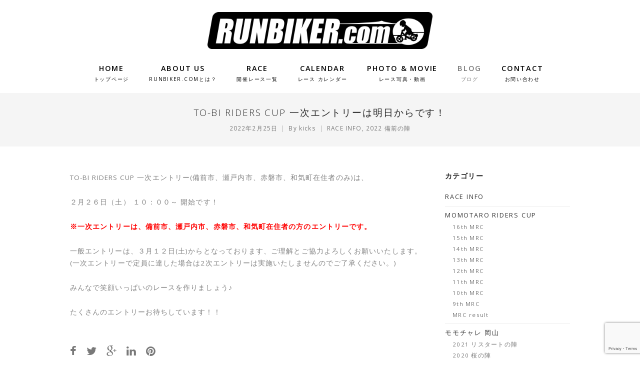

--- FILE ---
content_type: text/html; charset=UTF-8
request_url: https://runbiker2019.com/2022-02-25/
body_size: 10991
content:
<!DOCTYPE html>
<html lang="ja">
<head>
	<meta charset="UTF-8">
	<meta name="viewport" content="width=device-width, initial-scale=1">
	<title>TO-BI RIDERS CUP 一次エントリーは明日からです！ | RUNBIKER.COM</title>
	<link rel="profile" href="http://gmpg.org/xfn/11">
	<link rel="pingback" href="https://runbiker2019.com/xmlrpc.php">

	<meta name='robots' content='max-image-preview:large' />
<link rel='dns-prefetch' href='//yubinbango.github.io' />
<link rel="alternate" type="application/rss+xml" title="RUNBIKER.COM &raquo; フィード" href="https://runbiker2019.com/feed/" />
<link rel="alternate" type="application/rss+xml" title="RUNBIKER.COM &raquo; コメントフィード" href="https://runbiker2019.com/comments/feed/" />
<link rel="alternate" type="application/rss+xml" title="RUNBIKER.COM &raquo; TO-BI RIDERS CUP 一次エントリーは明日からです！ のコメントのフィード" href="https://runbiker2019.com/2022-02-25/feed/" />
<script type="text/javascript">
/* <![CDATA[ */
window._wpemojiSettings = {"baseUrl":"https:\/\/s.w.org\/images\/core\/emoji\/15.0.3\/72x72\/","ext":".png","svgUrl":"https:\/\/s.w.org\/images\/core\/emoji\/15.0.3\/svg\/","svgExt":".svg","source":{"concatemoji":"https:\/\/runbiker2019.com\/wp-includes\/js\/wp-emoji-release.min.js?ver=6.5.7"}};
/*! This file is auto-generated */
!function(i,n){var o,s,e;function c(e){try{var t={supportTests:e,timestamp:(new Date).valueOf()};sessionStorage.setItem(o,JSON.stringify(t))}catch(e){}}function p(e,t,n){e.clearRect(0,0,e.canvas.width,e.canvas.height),e.fillText(t,0,0);var t=new Uint32Array(e.getImageData(0,0,e.canvas.width,e.canvas.height).data),r=(e.clearRect(0,0,e.canvas.width,e.canvas.height),e.fillText(n,0,0),new Uint32Array(e.getImageData(0,0,e.canvas.width,e.canvas.height).data));return t.every(function(e,t){return e===r[t]})}function u(e,t,n){switch(t){case"flag":return n(e,"\ud83c\udff3\ufe0f\u200d\u26a7\ufe0f","\ud83c\udff3\ufe0f\u200b\u26a7\ufe0f")?!1:!n(e,"\ud83c\uddfa\ud83c\uddf3","\ud83c\uddfa\u200b\ud83c\uddf3")&&!n(e,"\ud83c\udff4\udb40\udc67\udb40\udc62\udb40\udc65\udb40\udc6e\udb40\udc67\udb40\udc7f","\ud83c\udff4\u200b\udb40\udc67\u200b\udb40\udc62\u200b\udb40\udc65\u200b\udb40\udc6e\u200b\udb40\udc67\u200b\udb40\udc7f");case"emoji":return!n(e,"\ud83d\udc26\u200d\u2b1b","\ud83d\udc26\u200b\u2b1b")}return!1}function f(e,t,n){var r="undefined"!=typeof WorkerGlobalScope&&self instanceof WorkerGlobalScope?new OffscreenCanvas(300,150):i.createElement("canvas"),a=r.getContext("2d",{willReadFrequently:!0}),o=(a.textBaseline="top",a.font="600 32px Arial",{});return e.forEach(function(e){o[e]=t(a,e,n)}),o}function t(e){var t=i.createElement("script");t.src=e,t.defer=!0,i.head.appendChild(t)}"undefined"!=typeof Promise&&(o="wpEmojiSettingsSupports",s=["flag","emoji"],n.supports={everything:!0,everythingExceptFlag:!0},e=new Promise(function(e){i.addEventListener("DOMContentLoaded",e,{once:!0})}),new Promise(function(t){var n=function(){try{var e=JSON.parse(sessionStorage.getItem(o));if("object"==typeof e&&"number"==typeof e.timestamp&&(new Date).valueOf()<e.timestamp+604800&&"object"==typeof e.supportTests)return e.supportTests}catch(e){}return null}();if(!n){if("undefined"!=typeof Worker&&"undefined"!=typeof OffscreenCanvas&&"undefined"!=typeof URL&&URL.createObjectURL&&"undefined"!=typeof Blob)try{var e="postMessage("+f.toString()+"("+[JSON.stringify(s),u.toString(),p.toString()].join(",")+"));",r=new Blob([e],{type:"text/javascript"}),a=new Worker(URL.createObjectURL(r),{name:"wpTestEmojiSupports"});return void(a.onmessage=function(e){c(n=e.data),a.terminate(),t(n)})}catch(e){}c(n=f(s,u,p))}t(n)}).then(function(e){for(var t in e)n.supports[t]=e[t],n.supports.everything=n.supports.everything&&n.supports[t],"flag"!==t&&(n.supports.everythingExceptFlag=n.supports.everythingExceptFlag&&n.supports[t]);n.supports.everythingExceptFlag=n.supports.everythingExceptFlag&&!n.supports.flag,n.DOMReady=!1,n.readyCallback=function(){n.DOMReady=!0}}).then(function(){return e}).then(function(){var e;n.supports.everything||(n.readyCallback(),(e=n.source||{}).concatemoji?t(e.concatemoji):e.wpemoji&&e.twemoji&&(t(e.twemoji),t(e.wpemoji)))}))}((window,document),window._wpemojiSettings);
/* ]]> */
</script>
<link rel='stylesheet' id='sbi_styles-css' href='https://runbiker2019.com/wp-content/plugins/instagram-feed/css/sbi-styles.min.css?ver=6.6.1' type='text/css' media='all' />
<style id='wp-emoji-styles-inline-css' type='text/css'>

	img.wp-smiley, img.emoji {
		display: inline !important;
		border: none !important;
		box-shadow: none !important;
		height: 1em !important;
		width: 1em !important;
		margin: 0 0.07em !important;
		vertical-align: -0.1em !important;
		background: none !important;
		padding: 0 !important;
	}
</style>
<link rel='stylesheet' id='wp-block-library-css' href='https://runbiker2019.com/wp-includes/css/dist/block-library/style.min.css?ver=6.5.7' type='text/css' media='all' />
<style id='classic-theme-styles-inline-css' type='text/css'>
/*! This file is auto-generated */
.wp-block-button__link{color:#fff;background-color:#32373c;border-radius:9999px;box-shadow:none;text-decoration:none;padding:calc(.667em + 2px) calc(1.333em + 2px);font-size:1.125em}.wp-block-file__button{background:#32373c;color:#fff;text-decoration:none}
</style>
<style id='global-styles-inline-css' type='text/css'>
body{--wp--preset--color--black: #000000;--wp--preset--color--cyan-bluish-gray: #abb8c3;--wp--preset--color--white: #ffffff;--wp--preset--color--pale-pink: #f78da7;--wp--preset--color--vivid-red: #cf2e2e;--wp--preset--color--luminous-vivid-orange: #ff6900;--wp--preset--color--luminous-vivid-amber: #fcb900;--wp--preset--color--light-green-cyan: #7bdcb5;--wp--preset--color--vivid-green-cyan: #00d084;--wp--preset--color--pale-cyan-blue: #8ed1fc;--wp--preset--color--vivid-cyan-blue: #0693e3;--wp--preset--color--vivid-purple: #9b51e0;--wp--preset--gradient--vivid-cyan-blue-to-vivid-purple: linear-gradient(135deg,rgba(6,147,227,1) 0%,rgb(155,81,224) 100%);--wp--preset--gradient--light-green-cyan-to-vivid-green-cyan: linear-gradient(135deg,rgb(122,220,180) 0%,rgb(0,208,130) 100%);--wp--preset--gradient--luminous-vivid-amber-to-luminous-vivid-orange: linear-gradient(135deg,rgba(252,185,0,1) 0%,rgba(255,105,0,1) 100%);--wp--preset--gradient--luminous-vivid-orange-to-vivid-red: linear-gradient(135deg,rgba(255,105,0,1) 0%,rgb(207,46,46) 100%);--wp--preset--gradient--very-light-gray-to-cyan-bluish-gray: linear-gradient(135deg,rgb(238,238,238) 0%,rgb(169,184,195) 100%);--wp--preset--gradient--cool-to-warm-spectrum: linear-gradient(135deg,rgb(74,234,220) 0%,rgb(151,120,209) 20%,rgb(207,42,186) 40%,rgb(238,44,130) 60%,rgb(251,105,98) 80%,rgb(254,248,76) 100%);--wp--preset--gradient--blush-light-purple: linear-gradient(135deg,rgb(255,206,236) 0%,rgb(152,150,240) 100%);--wp--preset--gradient--blush-bordeaux: linear-gradient(135deg,rgb(254,205,165) 0%,rgb(254,45,45) 50%,rgb(107,0,62) 100%);--wp--preset--gradient--luminous-dusk: linear-gradient(135deg,rgb(255,203,112) 0%,rgb(199,81,192) 50%,rgb(65,88,208) 100%);--wp--preset--gradient--pale-ocean: linear-gradient(135deg,rgb(255,245,203) 0%,rgb(182,227,212) 50%,rgb(51,167,181) 100%);--wp--preset--gradient--electric-grass: linear-gradient(135deg,rgb(202,248,128) 0%,rgb(113,206,126) 100%);--wp--preset--gradient--midnight: linear-gradient(135deg,rgb(2,3,129) 0%,rgb(40,116,252) 100%);--wp--preset--font-size--small: 13px;--wp--preset--font-size--medium: 20px;--wp--preset--font-size--large: 36px;--wp--preset--font-size--x-large: 42px;--wp--preset--spacing--20: 0.44rem;--wp--preset--spacing--30: 0.67rem;--wp--preset--spacing--40: 1rem;--wp--preset--spacing--50: 1.5rem;--wp--preset--spacing--60: 2.25rem;--wp--preset--spacing--70: 3.38rem;--wp--preset--spacing--80: 5.06rem;--wp--preset--shadow--natural: 6px 6px 9px rgba(0, 0, 0, 0.2);--wp--preset--shadow--deep: 12px 12px 50px rgba(0, 0, 0, 0.4);--wp--preset--shadow--sharp: 6px 6px 0px rgba(0, 0, 0, 0.2);--wp--preset--shadow--outlined: 6px 6px 0px -3px rgba(255, 255, 255, 1), 6px 6px rgba(0, 0, 0, 1);--wp--preset--shadow--crisp: 6px 6px 0px rgba(0, 0, 0, 1);}:where(.is-layout-flex){gap: 0.5em;}:where(.is-layout-grid){gap: 0.5em;}body .is-layout-flex{display: flex;}body .is-layout-flex{flex-wrap: wrap;align-items: center;}body .is-layout-flex > *{margin: 0;}body .is-layout-grid{display: grid;}body .is-layout-grid > *{margin: 0;}:where(.wp-block-columns.is-layout-flex){gap: 2em;}:where(.wp-block-columns.is-layout-grid){gap: 2em;}:where(.wp-block-post-template.is-layout-flex){gap: 1.25em;}:where(.wp-block-post-template.is-layout-grid){gap: 1.25em;}.has-black-color{color: var(--wp--preset--color--black) !important;}.has-cyan-bluish-gray-color{color: var(--wp--preset--color--cyan-bluish-gray) !important;}.has-white-color{color: var(--wp--preset--color--white) !important;}.has-pale-pink-color{color: var(--wp--preset--color--pale-pink) !important;}.has-vivid-red-color{color: var(--wp--preset--color--vivid-red) !important;}.has-luminous-vivid-orange-color{color: var(--wp--preset--color--luminous-vivid-orange) !important;}.has-luminous-vivid-amber-color{color: var(--wp--preset--color--luminous-vivid-amber) !important;}.has-light-green-cyan-color{color: var(--wp--preset--color--light-green-cyan) !important;}.has-vivid-green-cyan-color{color: var(--wp--preset--color--vivid-green-cyan) !important;}.has-pale-cyan-blue-color{color: var(--wp--preset--color--pale-cyan-blue) !important;}.has-vivid-cyan-blue-color{color: var(--wp--preset--color--vivid-cyan-blue) !important;}.has-vivid-purple-color{color: var(--wp--preset--color--vivid-purple) !important;}.has-black-background-color{background-color: var(--wp--preset--color--black) !important;}.has-cyan-bluish-gray-background-color{background-color: var(--wp--preset--color--cyan-bluish-gray) !important;}.has-white-background-color{background-color: var(--wp--preset--color--white) !important;}.has-pale-pink-background-color{background-color: var(--wp--preset--color--pale-pink) !important;}.has-vivid-red-background-color{background-color: var(--wp--preset--color--vivid-red) !important;}.has-luminous-vivid-orange-background-color{background-color: var(--wp--preset--color--luminous-vivid-orange) !important;}.has-luminous-vivid-amber-background-color{background-color: var(--wp--preset--color--luminous-vivid-amber) !important;}.has-light-green-cyan-background-color{background-color: var(--wp--preset--color--light-green-cyan) !important;}.has-vivid-green-cyan-background-color{background-color: var(--wp--preset--color--vivid-green-cyan) !important;}.has-pale-cyan-blue-background-color{background-color: var(--wp--preset--color--pale-cyan-blue) !important;}.has-vivid-cyan-blue-background-color{background-color: var(--wp--preset--color--vivid-cyan-blue) !important;}.has-vivid-purple-background-color{background-color: var(--wp--preset--color--vivid-purple) !important;}.has-black-border-color{border-color: var(--wp--preset--color--black) !important;}.has-cyan-bluish-gray-border-color{border-color: var(--wp--preset--color--cyan-bluish-gray) !important;}.has-white-border-color{border-color: var(--wp--preset--color--white) !important;}.has-pale-pink-border-color{border-color: var(--wp--preset--color--pale-pink) !important;}.has-vivid-red-border-color{border-color: var(--wp--preset--color--vivid-red) !important;}.has-luminous-vivid-orange-border-color{border-color: var(--wp--preset--color--luminous-vivid-orange) !important;}.has-luminous-vivid-amber-border-color{border-color: var(--wp--preset--color--luminous-vivid-amber) !important;}.has-light-green-cyan-border-color{border-color: var(--wp--preset--color--light-green-cyan) !important;}.has-vivid-green-cyan-border-color{border-color: var(--wp--preset--color--vivid-green-cyan) !important;}.has-pale-cyan-blue-border-color{border-color: var(--wp--preset--color--pale-cyan-blue) !important;}.has-vivid-cyan-blue-border-color{border-color: var(--wp--preset--color--vivid-cyan-blue) !important;}.has-vivid-purple-border-color{border-color: var(--wp--preset--color--vivid-purple) !important;}.has-vivid-cyan-blue-to-vivid-purple-gradient-background{background: var(--wp--preset--gradient--vivid-cyan-blue-to-vivid-purple) !important;}.has-light-green-cyan-to-vivid-green-cyan-gradient-background{background: var(--wp--preset--gradient--light-green-cyan-to-vivid-green-cyan) !important;}.has-luminous-vivid-amber-to-luminous-vivid-orange-gradient-background{background: var(--wp--preset--gradient--luminous-vivid-amber-to-luminous-vivid-orange) !important;}.has-luminous-vivid-orange-to-vivid-red-gradient-background{background: var(--wp--preset--gradient--luminous-vivid-orange-to-vivid-red) !important;}.has-very-light-gray-to-cyan-bluish-gray-gradient-background{background: var(--wp--preset--gradient--very-light-gray-to-cyan-bluish-gray) !important;}.has-cool-to-warm-spectrum-gradient-background{background: var(--wp--preset--gradient--cool-to-warm-spectrum) !important;}.has-blush-light-purple-gradient-background{background: var(--wp--preset--gradient--blush-light-purple) !important;}.has-blush-bordeaux-gradient-background{background: var(--wp--preset--gradient--blush-bordeaux) !important;}.has-luminous-dusk-gradient-background{background: var(--wp--preset--gradient--luminous-dusk) !important;}.has-pale-ocean-gradient-background{background: var(--wp--preset--gradient--pale-ocean) !important;}.has-electric-grass-gradient-background{background: var(--wp--preset--gradient--electric-grass) !important;}.has-midnight-gradient-background{background: var(--wp--preset--gradient--midnight) !important;}.has-small-font-size{font-size: var(--wp--preset--font-size--small) !important;}.has-medium-font-size{font-size: var(--wp--preset--font-size--medium) !important;}.has-large-font-size{font-size: var(--wp--preset--font-size--large) !important;}.has-x-large-font-size{font-size: var(--wp--preset--font-size--x-large) !important;}
.wp-block-navigation a:where(:not(.wp-element-button)){color: inherit;}
:where(.wp-block-post-template.is-layout-flex){gap: 1.25em;}:where(.wp-block-post-template.is-layout-grid){gap: 1.25em;}
:where(.wp-block-columns.is-layout-flex){gap: 2em;}:where(.wp-block-columns.is-layout-grid){gap: 2em;}
.wp-block-pullquote{font-size: 1.5em;line-height: 1.6;}
</style>
<link rel='stylesheet' id='contact-form-7-css' href='https://runbiker2019.com/wp-content/plugins/contact-form-7/includes/css/styles.css?ver=5.9.5' type='text/css' media='all' />
<link rel='stylesheet' id='wpos-slick-style-css' href='https://runbiker2019.com/wp-content/plugins/wp-slick-slider-and-image-carousel/assets/css/slick.css?ver=3.6' type='text/css' media='all' />
<link rel='stylesheet' id='wpsisac-public-style-css' href='https://runbiker2019.com/wp-content/plugins/wp-slick-slider-and-image-carousel/assets/css/wpsisac-public.css?ver=3.6' type='text/css' media='all' />
<link rel='stylesheet' id='create-style-css' href='https://runbiker2019.com/wp-content/themes/themetrust-create-lite/style.css?ver=6.5.7' type='text/css' media='all' />
<link rel='stylesheet' id='create-owl-carousel-css' href='https://runbiker2019.com/wp-content/themes/themetrust-create-lite/css/owl.carousel.css?ver=1.3.3' type='text/css' media='all' />
<link rel='stylesheet' id='create-owl-theme-css' href='https://runbiker2019.com/wp-content/themes/themetrust-create-lite/css/owl.theme.css?ver=1.3.3' type='text/css' media='all' />
<link rel='stylesheet' id='create-prettyphoto-css' href='https://runbiker2019.com/wp-content/themes/themetrust-create-lite/css/prettyPhoto.css?ver=3.1.6' type='text/css' media='all' />
<link rel='stylesheet' id='superfish-css' href='https://runbiker2019.com/wp-content/themes/themetrust-create-lite/css/superfish.css?ver=1.7.5' type='text/css' media='all' />
<link rel='stylesheet' id='create-loader-main-css' href='https://runbiker2019.com/wp-content/themes/themetrust-create-lite/css/loaders/spinkit.css?ver=1.0' type='text/css' media='all' />
<link rel='stylesheet' id='create-loader-animation-css' href='https://runbiker2019.com/wp-content/themes/themetrust-create-lite/css/loaders/rotating-plane.css?ver=1.0' type='text/css' media='all' />
<link rel='stylesheet' id='create-font-awesome-css' href='https://runbiker2019.com/wp-content/themes/themetrust-create-lite/css/font-awesome.min.css?ver=4.0.3' type='text/css' media='all' />
<script type="text/javascript" src="https://runbiker2019.com/wp-includes/js/jquery/jquery.min.js?ver=3.7.1" id="jquery-core-js"></script>
<script type="text/javascript" src="https://runbiker2019.com/wp-includes/js/jquery/jquery-migrate.min.js?ver=3.4.1" id="jquery-migrate-js"></script>
<script type="text/javascript" src="https://runbiker2019.com/wp-content/themes/themetrust-create-lite/js/imagesloaded.js?ver=3.1.6" id="create-imagesloaded-js"></script>
<link rel="https://api.w.org/" href="https://runbiker2019.com/wp-json/" /><link rel="alternate" type="application/json" href="https://runbiker2019.com/wp-json/wp/v2/posts/4113" /><link rel="EditURI" type="application/rsd+xml" title="RSD" href="https://runbiker2019.com/xmlrpc.php?rsd" />
<meta name="generator" content="WordPress 6.5.7" />
<link rel="canonical" href="https://runbiker2019.com/2022-02-25/" />
<link rel='shortlink' href='https://runbiker2019.com/?p=4113' />
<link rel="alternate" type="application/json+oembed" href="https://runbiker2019.com/wp-json/oembed/1.0/embed?url=https%3A%2F%2Frunbiker2019.com%2F2022-02-25%2F" />
<link rel="alternate" type="text/xml+oembed" href="https://runbiker2019.com/wp-json/oembed/1.0/embed?url=https%3A%2F%2Frunbiker2019.com%2F2022-02-25%2F&#038;format=xml" />
					<link rel="shortcut icon" href="https://runbiker2019.com/wp-content/uploads/2019/08/favicon.ico" />
				<meta name="generator" content="create  1.0" />

		<!--[if IE 8]>
		<link rel="stylesheet" href="https://runbiker2019.com/wp-content/themes/themetrust-create-lite/css/ie8.css" type="text/css" media="screen" />
		<![endif]-->
		<!--[if IE]><script src="http://html5shiv.googlecode.com/svn/trunk/html5.js"></script><![endif]-->

		
		<style>
		
						
						
						
			
			
						
						
						
						
						
						
						
						
						
						
						
						
						
						
						
			
						
						
						
						
						
						
						
						
						
						
						
						
						
						
						
						
						
						

					
						
						
						
						
						
					
						
						
						
					
							.inline-header #site-header.main .nav-holder { height: 90px; }
				.inline-header #site-header.main #logo { height: 90px; }
				.inline-header #site-header.main .nav-holder,
				.inline-header #site-header.main .main-nav ul > li,
				.inline-header #site-header.main .main-nav ul > li > a,
				#site-header.main .main-nav #menu-main-menu > li > span,
				#site-header.main .secondary-nav a,
				#site-header.main .secondary-nav span  { line-height: 90px; height: 90px;}
						
							#site-header.sticky .inside .nav-holder { height: 60px !important; }
				#site-header.sticky #logo { height: 60px !important; }
				#site-header.sticky .nav-holder,
				#site-header.sticky .main-nav ul > li,
				#site-header.sticky .main-nav ul > li > a,
				#site-header.sticky .main-nav ul > li > span,
				#site-header.sticky .secondary-nav a,
				#site-header.sticky .secondary-nav span  { line-height: 60px; height: 60px;}
						
						
				
				
		</style>
		
	
<link href="https://fonts.googleapis.com/css2?family=Open+Sans:ital,wght@0,300;0,400;0,600;0,700;0,800;1,300;1,400;1,600;1,700;1,800&display=swap" rel="stylesheet"> 


		<!-- Google tag (gtag.js) -->
		<script async src="https://www.googletagmanager.com/gtag/js?id=G-R3TJ6VF7JJ"></script>
		<script>
			window.dataLayer = window.dataLayer || [];
			function gtag(){dataLayer.push(arguments);}
			gtag('js', new Date());
			
			gtag('config', 'G-R3TJ6VF7JJ');
		</script>



</head>

<body class="post-template-default single single-post postid-4113 single-format-standard chrome osx  top-header inline-header">
	
		<!-- Slide Panel -->
	<div id="slide-panel">
		<div class="hidden-scroll">
			<div class="inner has-mobile-menu">	
								
				<nav id="slide-mobile-menu" class="menu-main-menu-container"><ul id="menu-main-menu" class="collapse sidebar"><li id="menu-item-26" class="menu-item menu-item-type-post_type menu-item-object-page menu-item-home menu-item-26"><a href="https://runbiker2019.com/">HOME<br><span class="menu_jp">トップページ</span></a></li>
<li id="menu-item-206" class="menu-item menu-item-type-custom menu-item-object-custom menu-item-206"><a href="/#about">ABOUT US<br><span class="menu_jp">RUNBIKER.comとは？</span></a></li>
<li id="menu-item-27" class="menu-item menu-item-type-custom menu-item-object-custom menu-item-27"><a href="/#race">RACE<br><span class="menu_jp">開催レース一覧</span></a></li>
<li id="menu-item-6283" class="menu-item menu-item-type-custom menu-item-object-custom menu-item-6283"><a target="_blank" rel="noopener" href="https://tinyurl.com/2zr44jl5">CALENDAR<br><span class="menu_jp">レース カレンダー</span></a></li>
<li id="menu-item-28" class="menu-item menu-item-type-custom menu-item-object-custom menu-item-28"><a href="/#photo">PHOTO &#038; MOVIE<br><span class="menu_jp">レース写真・動画</span></a></li>
<li id="menu-item-22" class="menu-item menu-item-type-post_type menu-item-object-page current_page_parent menu-item-22"><a href="https://runbiker2019.com/blog/">BLOG<br><span class="menu_jp">ブログ</span></a></li>
<li id="menu-item-24" class="menu-item menu-item-type-post_type menu-item-object-page menu-item-24"><a href="https://runbiker2019.com/contact/">CONTACT<br><span class="menu_jp">お問い合わせ</span></a></li>
</ul></nav>
											</div><!-- .inner -->
		</div>
		<span id="menu-toggle-close" class="menu-toggle right close slide" data-target="slide-panel"><span></span></span>
	</div><!-- /slide-panel-->	
		
	
<div id="site-wrap">
<div id="main-container">
							<header id="site-header" class="main dark">
								<div class="inside logo-and-nav clearfix">

																				
					<div id="logo" class="">
											<h2 class="site-title"><a href="https://runbiker2019.com"><img src="http://runbiker2019.com/wp-content/uploads/2019/07/hd_logo.png" alt="RUNBIKER.COM" /></a></h2>
					
											<h2 class="site-title sticky"><a href="https://runbiker2019.com">RUNBIKER.COM</a></h2>
										</div>
					
					
					<div class="nav-holder">
					
						<div class="main-nav clearfix">
						<nav id="main-menu" class="menu-main-menu-container"><ul id="menu-main-menu-1" class="main-navigation sf-menu clear"><li class="menu-item menu-item-type-post_type menu-item-object-page menu-item-home menu-item-26"><a href="https://runbiker2019.com/">HOME<br><span class="menu_jp">トップページ</span></a></li>
<li class="menu-item menu-item-type-custom menu-item-object-custom menu-item-206"><a href="/#about">ABOUT US<br><span class="menu_jp">RUNBIKER.comとは？</span></a></li>
<li class="menu-item menu-item-type-custom menu-item-object-custom menu-item-27"><a href="/#race">RACE<br><span class="menu_jp">開催レース一覧</span></a></li>
<li class="menu-item menu-item-type-custom menu-item-object-custom menu-item-6283"><a target="_blank" rel="noopener" href="https://tinyurl.com/2zr44jl5">CALENDAR<br><span class="menu_jp">レース カレンダー</span></a></li>
<li class="menu-item menu-item-type-custom menu-item-object-custom menu-item-28"><a href="/#photo">PHOTO &#038; MOVIE<br><span class="menu_jp">レース写真・動画</span></a></li>
<li class="menu-item menu-item-type-post_type menu-item-object-page current_page_parent menu-item-22"><a href="https://runbiker2019.com/blog/">BLOG<br><span class="menu_jp">ブログ</span></a></li>
<li class="menu-item menu-item-type-post_type menu-item-object-page menu-item-24"><a href="https://runbiker2019.com/contact/">CONTACT<br><span class="menu_jp">お問い合わせ</span></a></li>
</ul></nav>						</div>
						
						<div class="secondary-nav clearfix">
							
														
														
							<span id="menu-toggle-open" class="menu-toggle right open slide " data-target="slide-menu" ></span>
							
						
						</div>
					</div>
						
				</div>
	
			</header><!-- #site-header -->
						<div id="middle">	<div id="primary" class="content-area blog">
		
		<header class="main entry-header " >
			<div class="inner">
			<div class="title">	
							
				<h1 class="entry-title">TO-BI RIDERS CUP 一次エントリーは明日からです！</h1>					<span class="meta ">
						<span>2022年2月25日</span><span>By <a href="https://runbiker2019.com/author/kicks/">kicks</a></span><span><a href="https://runbiker2019.com/category/race_info/" title="View all posts in RACE INFO">RACE INFO</a>, <a href="https://runbiker2019.com/category/to-bi-riders-cup/2022-bizenn/" title="View all posts in 2022 備前の陣">2022 備前の陣</a></span>					</span>
						</div>
			</div><!-- .inner -->
		</header><!-- .entry-header -->
		
		<main id="main" class="site-main" role="main">
			<div class="body-wrap clear">
			
			<article id="post-4113" class="content-main post-4113 post type-post status-publish format-standard has-post-thumbnail hentry category-race_info category-2022-bizenn">

				
	
		<div class="entry-content">
						
			<p>TO-BI RIDERS CUP 一次エントリー(備前市、瀬戸内市、赤磐市、和気町在住者のみ)は、</p>
<p>２月２６日（土） １０：００～ 開始です！</p>
<p><span style="color: #ff0000;"><strong>※一次エントリーは、備前市、瀬戸内市、赤磐市、和気町在住者の方のエントリーです。</strong></span></p>
<p>一般エントリーは、３月１２日(土)からとなっております、ご理解とご協力よろしくお願いいたします。<br />
(一次エントリーで定員に達した場合は2次エントリーは実施いたしませんのでご了承ください。)</p>
<p>みんなで笑顔いっぱいのレースを作りましょう♪</p>
<p>たくさんのエントリーお待ちしています！！</p>
					</div><!-- .entry-content -->
	
				
				<footer class="post-nav">
					<div class="social-sharing"><ul><li class="facebook-share"><a title="Share on Facebook" href="#" onclick="window.open('http://www.facebook.com/sharer.php?s=100&amp;p[title]=TO-BI+RIDERS+CUP+%E4%B8%80%E6%AC%A1%E3%82%A8%E3%83%B3%E3%83%88%E3%83%AA%E3%83%BC%E3%81%AF%E6%98%8E%E6%97%A5%E3%81%8B%E3%82%89%E3%81%A7%E3%81%99%EF%BC%81&amp;p[summary]=TO-BI+RIDERS+CUP+%E4%B8%80%E6%AC%A1%E3%82%A8%E3%83%B3%E3%83%88%E3%83%AA%E3%83%BC%28%E5%82%99%E5%89%8D%E5%B8%82%E3%80%81%E7%80%AC%E6%88%B8%E5%86%85%E5%B8%82%E3%80%81%E8%B5%A4%E7%A3%90%E5%B8%82%E3%80%81%E5%92%8C%E6%B0%97%E7%94%BA%E5%9C%A8%E4%BD%8F%E8%80%85%E3%81%AE%E3%81%BF%29%E3%81%AF%E3%80%81+%EF%BC%92%E6%9C%88%EF%BC%92%EF%BC%96%E6%97%A5%EF%BC%88%E5%9C%9F%EF%BC%89+%EF%BC%91%EF%BC%90%EF%BC%9A%EF%BC%90%EF%BC%90%EF%BD%9E+%E9%96%8B%E5%A7%8B%E3%81%A7%E3%81%99%EF%BC%81+%E2%80%BB%E4%B8%80%E6%AC%A1%E3%82%A8%E3%83%B3%E3%83%88%E3%83%AA%E3%83%BC%E3%81%AF%E3%80%81%E5%82%99%E5%89%8D%E5%B8%82%E3%80%81%E7%80%AC%E6%88%B8%E5%86%85%E5%B8%82%E3%80%81%E8%B5%A4%E7%A3%90%E5%B8%82%E3%80%81%E5%92%8C%E6%B0%97%E7%94%BA%E5%9C%A8%E4%BD%8F%E8%80%85%E3%81%AE%E6%96%B9%E3%81%AE%E3%82%A8%E3%83%B3%E3%83%88%E3%83%AA%E3%83%BC%E3%81%A7+%5B%26hellip%3B%5D&amp;p[url]=https%3A%2F%2Frunbiker2019.com%2F2022-02-25%2F&amp;p[images][0]=https://runbiker2019.com/wp-content/uploads/2022/02/4508e30e997c6579c67001d9c5caf911.jpg', 'sharer', 'toolbar=0,status=0,width=620,height=280');"><i class="fa fa-facebook"></i></a></li><li class="twitter-share"><a href="#" title="Share on Twitter" onclick="popUp=window.open('http://twitter.com/home?status=36https://runbiker2019.com/2022-02-25/', 'popupwindow', 'scrollbars=yes,width=800,height=400');popUp.focus();return false;"><i class="fa fa-twitter"></i></a></li><li  class="google-share"><a href="#" title="Share on Google+" onclick="popUp=window.open('https://plus.google.com/share?url=https%3A%2F%2Frunbiker2019.com%2F2022-02-25%2F', 'popupwindow', 'scrollbars=yes,width=800,height=400');popUp.focus();return false"><i class="fa fa-google-plus"></i></a></li><li  class="linkedin-share"><a href="#" class="Share on LinkedIn" onclick="popUp=window.open('http://linkedin.com/shareArticle?mini=true&amp;url=https%3A%2F%2Frunbiker2019.com%2F2022-02-25%2F&amp;title=TO-BI+RIDERS+CUP+%E4%B8%80%E6%AC%A1%E3%82%A8%E3%83%B3%E3%83%88%E3%83%AA%E3%83%BC%E3%81%AF%E6%98%8E%E6%97%A5%E3%81%8B%E3%82%89%E3%81%A7%E3%81%99%EF%BC%81', 'popupwindow', 'scrollbars=yes,width=800,height=400');popUp.focus();return false"><i class="fa fa-linkedin"></i></a></li><li  class="pinterest-share"><a href="#" title="Share on Pinterest" onclick="popUp=window.open('http://pinterest.com/pin/create/button/?url=https%3A%2F%2Frunbiker2019.com%2F2022-02-25%2F&amp;description=TO-BI RIDERS CUP 一次エントリーは明日からです！&amp;media=https%3A%2F%2Frunbiker2019.com%2Fwp-content%2Fuploads%2F2022%2F02%2F4508e30e997c6579c67001d9c5caf911.jpg', 'popupwindow', 'scrollbars=yes,width=800,height=400');popUp.focus();return false"><i class="fa fa-pinterest"></i></a></li></ul></div>				
							<nav class="navigation post-navigation" role="navigation">
			<h1 class="screen-reader-text">Post navigation</h1>

			<div class="nav-links clear">
				<div class="nav-next"><a href="https://runbiker2019.com/2022-02-26/" rel="next"><span class="meta-nav">&larr;</span> TO-BI RIDERS CUP 一次エントリー開始です！</a></div><div class="nav-previous"><a href="https://runbiker2019.com/2022-02-23/" rel="prev">TO-BI RIDERS CUP 大会概要 <span class="meta-nav">&rarr;</span></a></div>			</div>
			<div class="clear"></div>
			<!-- .nav-links -->
		</nav><!-- .navigation -->
						
				</footer>
				
				
			</article><!-- #post-## -->
			
			
<aside class="sidebar">
	<div id="categories-2" class="widget-box widget widget_categories"><div class="inside"><h3 class="widget-title">カテゴリー</h3>
			<ul>
					<li class="cat-item cat-item-5"><a href="https://runbiker2019.com/category/race_info/">RACE INFO</a>
</li>
	<li class="cat-item cat-item-18"><a href="https://runbiker2019.com/category/momotaroriderscup/">MOMOTARO RIDERS CUP</a>
<ul class='children'>
	<li class="cat-item cat-item-90"><a href="https://runbiker2019.com/category/momotaroriderscup/16th-mrc/">16th MRC</a>
</li>
	<li class="cat-item cat-item-83"><a href="https://runbiker2019.com/category/momotaroriderscup/15th-mrc/">15th MRC</a>
</li>
	<li class="cat-item cat-item-73"><a href="https://runbiker2019.com/category/momotaroriderscup/14th-mrc/">14th MRC</a>
</li>
	<li class="cat-item cat-item-62"><a href="https://runbiker2019.com/category/momotaroriderscup/13th-mrc/">13th MRC</a>
</li>
	<li class="cat-item cat-item-56"><a href="https://runbiker2019.com/category/momotaroriderscup/12th-mrc/">12th MRC</a>
</li>
	<li class="cat-item cat-item-49"><a href="https://runbiker2019.com/category/momotaroriderscup/11th-mrc/">11th MRC</a>
</li>
	<li class="cat-item cat-item-30"><a href="https://runbiker2019.com/category/momotaroriderscup/10th-mrc/">10th MRC</a>
</li>
	<li class="cat-item cat-item-7"><a href="https://runbiker2019.com/category/momotaroriderscup/9th-mrc/">9th MRC</a>
</li>
	<li class="cat-item cat-item-23"><a href="https://runbiker2019.com/category/momotaroriderscup/mrc-result/">MRC result</a>
</li>
</ul>
</li>
	<li class="cat-item cat-item-17"><a href="https://runbiker2019.com/category/momotarostepupchallenge/">モモチャレ 岡山</a>
<ul class='children'>
	<li class="cat-item cat-item-28"><a href="https://runbiker2019.com/category/momotarostepupchallenge/2021-rista/">2021 リスタートの陣</a>
</li>
	<li class="cat-item cat-item-22"><a href="https://runbiker2019.com/category/momotarostepupchallenge/2020-sakura/">2020 桜の陣</a>
</li>
	<li class="cat-item cat-item-13"><a href="https://runbiker2019.com/category/momotarostepupchallenge/2019-inu/">2019 戌の陣</a>
</li>
	<li class="cat-item cat-item-14"><a href="https://runbiker2019.com/category/momotarostepupchallenge/2019-saru/">2019 猿の陣</a>
</li>
	<li class="cat-item cat-item-19"><a href="https://runbiker2019.com/category/momotarostepupchallenge/2019-kiji/">2019 雉の陣</a>
</li>
	<li class="cat-item cat-item-24"><a href="https://runbiker2019.com/category/momotarostepupchallenge/momochare-okayama-result/">モモチャレ岡山 result</a>
</li>
</ul>
</li>
	<li class="cat-item cat-item-20"><a href="https://runbiker2019.com/category/momotyare-ehime/">モモチャレ 愛媛</a>
<ul class='children'>
	<li class="cat-item cat-item-21"><a href="https://runbiker2019.com/category/momotyare-ehime/2020-taiyounojinn/">2020 たいようの陣</a>
</li>
</ul>
</li>
	<li class="cat-item cat-item-37"><a href="https://runbiker2019.com/category/rickyallstracup/">リッキーオールスターカップ</a>
<ul class='children'>
	<li class="cat-item cat-item-57"><a href="https://runbiker2019.com/category/rickyallstracup/2023/">2023</a>
</li>
	<li class="cat-item cat-item-68"><a href="https://runbiker2019.com/category/rickyallstracup/rac-result/">RAC result</a>
</li>
</ul>
</li>
	<li class="cat-item cat-item-38"><a href="https://runbiker2019.com/category/ricky-challenge-cup/">リッキーチャレンジカップ</a>
<ul class='children'>
	<li class="cat-item cat-item-75"><a href="https://runbiker2019.com/category/ricky-challenge-cup/2024-sayama9/">2024~25 狭山ラウンド(9月)</a>
</li>
	<li class="cat-item cat-item-69"><a href="https://runbiker2019.com/category/ricky-challenge-cup/2024-hannnou6/">2024~25 飯能ラウンド(6月)</a>
</li>
	<li class="cat-item cat-item-61"><a href="https://runbiker2019.com/category/ricky-challenge-cup/2024-%e7%8b%ad%e5%b1%b1%e3%83%a9%e3%82%a6%e3%83%b3%e3%83%893%e6%9c%88/">2023~24 狭山ラウンド(3月)</a>
</li>
	<li class="cat-item cat-item-51"><a href="https://runbiker2019.com/category/ricky-challenge-cup/2023-hannnou9/">2023~24 飯能ラウンド(9月)</a>
</li>
	<li class="cat-item cat-item-50"><a href="https://runbiker2019.com/category/ricky-challenge-cup/2023-sayama/">2023~24 狭山ラウンド(5月)</a>
</li>
	<li class="cat-item cat-item-47"><a href="https://runbiker2019.com/category/ricky-challenge-cup/2023-hannnou3/">2022~23 飯能ラウンド(3月)</a>
</li>
	<li class="cat-item cat-item-42"><a href="https://runbiker2019.com/category/ricky-challenge-cup/2022-iruma/">2022~23 入間ラウンド(11月)</a>
</li>
	<li class="cat-item cat-item-39"><a href="https://runbiker2019.com/category/ricky-challenge-cup/2022-sayama/">2022~23 狭山ラウンド(5月)</a>
</li>
	<li class="cat-item cat-item-48"><a href="https://runbiker2019.com/category/ricky-challenge-cup/rcc-result/">RCC result</a>
</li>
</ul>
</li>
	<li class="cat-item cat-item-29"><a href="https://runbiker2019.com/category/botchan-runbike-cup/">BOTCHAN RUNBIKE CUP</a>
<ul class='children'>
	<li class="cat-item cat-item-77"><a href="https://runbiker2019.com/category/botchan-runbike-cup/bot5/">第5回 BOTCHAN</a>
</li>
	<li class="cat-item cat-item-60"><a href="https://runbiker2019.com/category/botchan-runbike-cup/bot4/">第4回 BOTCHAN</a>
</li>
	<li class="cat-item cat-item-43"><a href="https://runbiker2019.com/category/botchan-runbike-cup/bot3/">第3回 BOTCKAN</a>
</li>
	<li class="cat-item cat-item-36"><a href="https://runbiker2019.com/category/botchan-runbike-cup/bot2/">第2回 BOTCHAN</a>
</li>
	<li class="cat-item cat-item-35"><a href="https://runbiker2019.com/category/botchan-runbike-cup/bot1/">第1回 BOTCHAN</a>
</li>
	<li class="cat-item cat-item-63"><a href="https://runbiker2019.com/category/botchan-runbike-cup/bot-result/">BOT result</a>
</li>
</ul>
</li>
	<li class="cat-item cat-item-33"><a href="https://runbiker2019.com/category/to-bi-riders-cup/">TO-BI RIDERS CUP</a>
<ul class='children'>
	<li class="cat-item cat-item-84"><a href="https://runbiker2019.com/category/to-bi-riders-cup/2025-%e8%b5%a4%e7%a3%90%e3%81%ae%e9%99%a3/">2025 赤磐の陣</a>
</li>
	<li class="cat-item cat-item-59"><a href="https://runbiker2019.com/category/to-bi-riders-cup/2024-wake/">2024 和気の陣</a>
</li>
	<li class="cat-item cat-item-34"><a href="https://runbiker2019.com/category/to-bi-riders-cup/2022-bizenn/">2022 備前の陣</a>
</li>
	<li class="cat-item cat-item-66"><a href="https://runbiker2019.com/category/to-bi-riders-cup/to-bi-result/">TO-BI result</a>
</li>
</ul>
</li>
	<li class="cat-item cat-item-87"><a href="https://runbiker2019.com/category/%e3%82%b9%e3%82%ac%e3%83%80%e3%82%a4%e3%83%a9%e3%83%bc%e3%82%ba%e3%82%ab%e3%83%83%e3%83%97/">スガダイラーズカップ</a>
<ul class='children'>
	<li class="cat-item cat-item-88"><a href="https://runbiker2019.com/category/%e3%82%b9%e3%82%ac%e3%83%80%e3%82%a4%e3%83%a9%e3%83%bc%e3%82%ba%e3%82%ab%e3%83%83%e3%83%97/2025/">2025</a>
</li>
</ul>
</li>
	<li class="cat-item cat-item-70"><a href="https://runbiker2019.com/category/%e5%8c%97%e9%99%b8%e3%83%81%e3%83%a3%e3%83%ac%e3%83%b3%e3%82%b8%e3%82%ab%e3%83%83%e3%83%97/">北陸チャレンジカップ</a>
<ul class='children'>
	<li class="cat-item cat-item-71"><a href="https://runbiker2019.com/category/%e5%8c%97%e9%99%b8%e3%83%81%e3%83%a3%e3%83%ac%e3%83%b3%e3%82%b8%e3%82%ab%e3%83%83%e3%83%97/2024-%e5%af%8c%e5%b1%b1%e3%83%a9%e3%82%a6%e3%83%b3%e3%83%89/">2024 富山ラウンド</a>
</li>
	<li class="cat-item cat-item-80"><a href="https://runbiker2019.com/category/%e5%8c%97%e9%99%b8%e3%83%81%e3%83%a3%e3%83%ac%e3%83%b3%e3%82%b8%e3%82%ab%e3%83%83%e3%83%97/hcc-result/">HCC result</a>
</li>
</ul>
</li>
	<li class="cat-item cat-item-40"><a href="https://runbiker2019.com/category/aeon/">イオンモール高松 ランバイク選手権</a>
<ul class='children'>
	<li class="cat-item cat-item-52"><a href="https://runbiker2019.com/category/aeon/2023-aeon/">2023 ｲｵﾝﾓｰﾙ高松 ﾗﾝﾊﾞｲｸ選手権</a>
</li>
	<li class="cat-item cat-item-53"><a href="https://runbiker2019.com/category/aeon/2022-aeon/">2022 ｲｵﾝﾓｰﾙ高松 ﾗﾝﾊﾞｲｸ選手権</a>
</li>
	<li class="cat-item cat-item-64"><a href="https://runbiker2019.com/category/aeon/aeon-takamatsu-result/">AEON TAKAMATSU result</a>
</li>
</ul>
</li>
	<li class="cat-item cat-item-45"><a href="https://runbiker2019.com/category/tohc/">THE OUTLETS HIROSHIMA CUP</a>
<ul class='children'>
	<li class="cat-item cat-item-55"><a href="https://runbiker2019.com/category/tohc/2023-tohc/">2023 THE OUTLETS HIROSHIMA CUP</a>
</li>
	<li class="cat-item cat-item-54"><a href="https://runbiker2019.com/category/tohc/2022-tohc/">2022 THE OUTLETS HIROSHIMA CUP</a>
</li>
	<li class="cat-item cat-item-65"><a href="https://runbiker2019.com/category/tohc/the-outlets-hiroshima-result/">THE OUTLETS HIROSHIMA result</a>
</li>
</ul>
</li>
	<li class="cat-item cat-item-26"><a href="https://runbiker2019.com/category/prestigejoto/">プレステージ城東CUP</a>
<ul class='children'>
	<li class="cat-item cat-item-91"><a href="https://runbiker2019.com/category/prestigejoto/%e7%ac%ac6%e5%9b%9e-%e3%83%97%e3%83%ac%e3%82%b9%e3%83%86%e3%83%bc%e3%82%b8/">第6回 プレステージ</a>
</li>
	<li class="cat-item cat-item-74"><a href="https://runbiker2019.com/category/prestigejoto/%e7%ac%ac5%e5%9b%9e-%e3%83%97%e3%83%ac%e3%82%b9%e3%83%86%e3%83%bc%e3%82%b8/">第5回 プレステージ</a>
</li>
	<li class="cat-item cat-item-58"><a href="https://runbiker2019.com/category/prestigejoto/prestigejoto-4/">第4回 プレステージ</a>
</li>
	<li class="cat-item cat-item-46"><a href="https://runbiker2019.com/category/prestigejoto/prestigejoto-3/">第3回 プレステージ</a>
</li>
	<li class="cat-item cat-item-32"><a href="https://runbiker2019.com/category/prestigejoto/prestigejoto-2/">第2回 プレステージ</a>
</li>
	<li class="cat-item cat-item-31"><a href="https://runbiker2019.com/category/prestigejoto/prestigejoto-1/">第1回 プレステージ</a>
</li>
	<li class="cat-item cat-item-67"><a href="https://runbiker2019.com/category/prestigejoto/%e3%83%97%e3%83%ac%e3%82%b9%e3%83%86-result/">プレステ result</a>
</li>
</ul>
</li>
	<li class="cat-item cat-item-44"><a href="https://runbiker2019.com/category/ux/">UX</a>
<ul class='children'>
	<li class="cat-item cat-item-82"><a href="https://runbiker2019.com/category/ux/parade2024/">Parade2024</a>
</li>
	<li class="cat-item cat-item-81"><a href="https://runbiker2019.com/category/ux/parade2022/">Parade2022</a>
</li>
</ul>
</li>
	<li class="cat-item cat-item-15"><a href="https://runbiker2019.com/category/hughugworld-cup/">HUGHUGWORLD CUP</a>
</li>
	<li class="cat-item cat-item-27"><a href="https://runbiker2019.com/category/trc/">たまのランバイクカップ</a>
</li>
			</ul>

			</div></div>
		<div id="recent-posts-2" class="widget-box widget widget_recent_entries"><div class="inside">
		<h3 class="widget-title">最近の投稿</h3>
		<ul>
											<li>
					<a href="https://runbiker2019.com/2025-11-01/">第6回 プレステージ城東CUP 一般エントリー開始です！</a>
									</li>
											<li>
					<a href="https://runbiker2019.com/2025-10-30/">第6回 プレステージ城東 一次エントリーリスト</a>
									</li>
											<li>
					<a href="https://runbiker2019.com/2025-10-21/">16th MRC レース結果&#038;A決勝動画</a>
									</li>
											<li>
					<a href="https://runbiker2019.com/2025-10-19-2/">16th MRC大会終了の御礼</a>
									</li>
											<li>
					<a href="https://runbiker2019.com/2025-10-18/">第6回 プレステージ城東CUP 県内エントリー開始です！</a>
									</li>
					</ul>

		</div></div><div id="archives-2" class="widget-box widget widget_archive"><div class="inside"><h3 class="widget-title">アーカイブ</h3>
			<ul>
					<li><a href='https://runbiker2019.com/2025/11/'>2025年11月</a></li>
	<li><a href='https://runbiker2019.com/2025/10/'>2025年10月</a></li>
	<li><a href='https://runbiker2019.com/2025/09/'>2025年9月</a></li>
	<li><a href='https://runbiker2019.com/2025/08/'>2025年8月</a></li>
	<li><a href='https://runbiker2019.com/2025/07/'>2025年7月</a></li>
	<li><a href='https://runbiker2019.com/2025/06/'>2025年6月</a></li>
	<li><a href='https://runbiker2019.com/2025/05/'>2025年5月</a></li>
	<li><a href='https://runbiker2019.com/2025/04/'>2025年4月</a></li>
	<li><a href='https://runbiker2019.com/2025/03/'>2025年3月</a></li>
	<li><a href='https://runbiker2019.com/2025/02/'>2025年2月</a></li>
	<li><a href='https://runbiker2019.com/2025/01/'>2025年1月</a></li>
	<li><a href='https://runbiker2019.com/2024/12/'>2024年12月</a></li>
	<li><a href='https://runbiker2019.com/2024/11/'>2024年11月</a></li>
	<li><a href='https://runbiker2019.com/2024/10/'>2024年10月</a></li>
	<li><a href='https://runbiker2019.com/2024/09/'>2024年9月</a></li>
	<li><a href='https://runbiker2019.com/2024/08/'>2024年8月</a></li>
	<li><a href='https://runbiker2019.com/2024/07/'>2024年7月</a></li>
	<li><a href='https://runbiker2019.com/2024/06/'>2024年6月</a></li>
	<li><a href='https://runbiker2019.com/2024/05/'>2024年5月</a></li>
	<li><a href='https://runbiker2019.com/2024/04/'>2024年4月</a></li>
	<li><a href='https://runbiker2019.com/2024/03/'>2024年3月</a></li>
	<li><a href='https://runbiker2019.com/2024/02/'>2024年2月</a></li>
	<li><a href='https://runbiker2019.com/2024/01/'>2024年1月</a></li>
	<li><a href='https://runbiker2019.com/2023/12/'>2023年12月</a></li>
	<li><a href='https://runbiker2019.com/2023/11/'>2023年11月</a></li>
	<li><a href='https://runbiker2019.com/2023/10/'>2023年10月</a></li>
	<li><a href='https://runbiker2019.com/2023/09/'>2023年9月</a></li>
	<li><a href='https://runbiker2019.com/2023/08/'>2023年8月</a></li>
	<li><a href='https://runbiker2019.com/2023/07/'>2023年7月</a></li>
	<li><a href='https://runbiker2019.com/2023/06/'>2023年6月</a></li>
	<li><a href='https://runbiker2019.com/2023/05/'>2023年5月</a></li>
	<li><a href='https://runbiker2019.com/2023/04/'>2023年4月</a></li>
	<li><a href='https://runbiker2019.com/2023/03/'>2023年3月</a></li>
	<li><a href='https://runbiker2019.com/2023/02/'>2023年2月</a></li>
	<li><a href='https://runbiker2019.com/2023/01/'>2023年1月</a></li>
	<li><a href='https://runbiker2019.com/2022/11/'>2022年11月</a></li>
	<li><a href='https://runbiker2019.com/2022/10/'>2022年10月</a></li>
	<li><a href='https://runbiker2019.com/2022/09/'>2022年9月</a></li>
	<li><a href='https://runbiker2019.com/2022/08/'>2022年8月</a></li>
	<li><a href='https://runbiker2019.com/2022/06/'>2022年6月</a></li>
	<li><a href='https://runbiker2019.com/2022/05/'>2022年5月</a></li>
	<li><a href='https://runbiker2019.com/2022/04/'>2022年4月</a></li>
	<li><a href='https://runbiker2019.com/2022/03/'>2022年3月</a></li>
	<li><a href='https://runbiker2019.com/2022/02/'>2022年2月</a></li>
	<li><a href='https://runbiker2019.com/2022/01/'>2022年1月</a></li>
	<li><a href='https://runbiker2019.com/2021/12/'>2021年12月</a></li>
	<li><a href='https://runbiker2019.com/2021/11/'>2021年11月</a></li>
	<li><a href='https://runbiker2019.com/2021/10/'>2021年10月</a></li>
	<li><a href='https://runbiker2019.com/2021/09/'>2021年9月</a></li>
	<li><a href='https://runbiker2019.com/2021/08/'>2021年8月</a></li>
	<li><a href='https://runbiker2019.com/2021/07/'>2021年7月</a></li>
	<li><a href='https://runbiker2019.com/2021/05/'>2021年5月</a></li>
	<li><a href='https://runbiker2019.com/2021/04/'>2021年4月</a></li>
	<li><a href='https://runbiker2019.com/2021/03/'>2021年3月</a></li>
	<li><a href='https://runbiker2019.com/2021/02/'>2021年2月</a></li>
	<li><a href='https://runbiker2019.com/2021/01/'>2021年1月</a></li>
	<li><a href='https://runbiker2019.com/2020/12/'>2020年12月</a></li>
	<li><a href='https://runbiker2019.com/2020/11/'>2020年11月</a></li>
	<li><a href='https://runbiker2019.com/2020/10/'>2020年10月</a></li>
	<li><a href='https://runbiker2019.com/2020/05/'>2020年5月</a></li>
	<li><a href='https://runbiker2019.com/2020/02/'>2020年2月</a></li>
	<li><a href='https://runbiker2019.com/2020/01/'>2020年1月</a></li>
	<li><a href='https://runbiker2019.com/2019/12/'>2019年12月</a></li>
	<li><a href='https://runbiker2019.com/2019/11/'>2019年11月</a></li>
	<li><a href='https://runbiker2019.com/2019/10/'>2019年10月</a></li>
	<li><a href='https://runbiker2019.com/2019/09/'>2019年9月</a></li>
	<li><a href='https://runbiker2019.com/2019/08/'>2019年8月</a></li>
	<li><a href='https://runbiker2019.com/2019/07/'>2019年7月</a></li>
	<li><a href='https://runbiker2019.com/2019/06/'>2019年6月</a></li>
	<li><a href='https://runbiker2019.com/2019/05/'>2019年5月</a></li>
	<li><a href='https://runbiker2019.com/2019/04/'>2019年4月</a></li>
	<li><a href='https://runbiker2019.com/2019/03/'>2019年3月</a></li>
	<li><a href='https://runbiker2019.com/2015/09/'>2015年9月</a></li>
	<li><a href='https://runbiker2019.com/2014/04/'>2014年4月</a></li>
			</ul>

			</div></div></aside>
			</div>
		</main><!-- #main -->
	</div><!-- #primary -->
	</div> <!-- end middle -->	
		<footer id="footer" class="col-3">
		<div class="inside clear">
			
						
						
			
			<div class="secondary">

												<div class="left"><p>&copy; 2025 <a href="https://runbiker2019.com">RUNBIKER.COM</a><span class="sp_view"></span> All Rights Reserved.</p></div>
							</div><!-- end footer secondary-->
		</div><!-- end footer inside-->
	</footer>
		
</div> <!-- end main-container -->
</div> <!-- end site-wrap -->
<!-- Instagram Feed JS -->
<script type="text/javascript">
var sbiajaxurl = "https://runbiker2019.com/wp-admin/admin-ajax.php";
</script>
<script type="text/javascript" src="https://yubinbango.github.io/yubinbango/yubinbango.js" id="yubinbango-js"></script>
<script type="text/javascript" src="https://runbiker2019.com/wp-content/plugins/contact-form-7/includes/swv/js/index.js?ver=5.9.5" id="swv-js"></script>
<script type="text/javascript" id="contact-form-7-js-extra">
/* <![CDATA[ */
var wpcf7 = {"api":{"root":"https:\/\/runbiker2019.com\/wp-json\/","namespace":"contact-form-7\/v1"}};
/* ]]> */
</script>
<script type="text/javascript" src="https://runbiker2019.com/wp-content/plugins/contact-form-7/includes/js/index.js?ver=5.9.5" id="contact-form-7-js"></script>
<script type="text/javascript" src="https://runbiker2019.com/wp-content/themes/themetrust-create-lite/js/jquery.actual.js?ver=1.0.16" id="create-jquery-actual-js"></script>
<script type="text/javascript" src="https://runbiker2019.com/wp-content/themes/themetrust-create-lite/js/smoothscroll.js?ver=0.9.9" id="smoothscroll-js"></script>
<script type="text/javascript" src="https://runbiker2019.com/wp-includes/js/hoverIntent.min.js?ver=1.10.2" id="hoverIntent-js"></script>
<script type="text/javascript" src="https://runbiker2019.com/wp-content/themes/themetrust-create-lite/js/superfish.js?ver=1.7.5" id="superfish-js"></script>
<script type="text/javascript" src="https://runbiker2019.com/wp-content/themes/themetrust-create-lite/js/jquery.waitforimages.min.js?ver=2.0.2" id="create-wait-for-images-js"></script>
<script type="text/javascript" src="https://runbiker2019.com/wp-content/themes/themetrust-create-lite/js/owl.carousel.min.js?ver=1.3.3" id="create-owl-js"></script>
<script type="text/javascript" src="https://runbiker2019.com/wp-content/themes/themetrust-create-lite/js/jquery.isotope.js?ver=1.5.25" id="create-isotope-js"></script>
<script type="text/javascript" src="https://runbiker2019.com/wp-content/themes/themetrust-create-lite/js/jquery.fitvids.js?ver=1.0" id="create-fitvids-js"></script>
<script type="text/javascript" src="https://runbiker2019.com/wp-content/themes/themetrust-create-lite/js/jquery.scrollTo.js?ver=1.4.6" id="create-scrollto-js"></script>
<script type="text/javascript" src="https://runbiker2019.com/wp-content/themes/themetrust-create-lite/js/jquery.prettyPhoto.js?ver=3.1.6" id="create-prettyphoto-js"></script>
<script type="text/javascript" src="https://runbiker2019.com/wp-content/themes/themetrust-create-lite/js/theme_trust.js?ver=1.0" id="create-theme_trust_js-js"></script>
<script type="text/javascript" src="https://runbiker2019.com/wp-includes/js/comment-reply.min.js?ver=6.5.7" id="comment-reply-js" async="async" data-wp-strategy="async"></script>
<script type="text/javascript" src="https://www.google.com/recaptcha/api.js?render=6LfvOT8qAAAAALj0hvG0jqtU0cXzL112LJSzZjGv&amp;ver=3.0" id="google-recaptcha-js"></script>
<script type="text/javascript" src="https://runbiker2019.com/wp-includes/js/dist/vendor/wp-polyfill-inert.min.js?ver=3.1.2" id="wp-polyfill-inert-js"></script>
<script type="text/javascript" src="https://runbiker2019.com/wp-includes/js/dist/vendor/regenerator-runtime.min.js?ver=0.14.0" id="regenerator-runtime-js"></script>
<script type="text/javascript" src="https://runbiker2019.com/wp-includes/js/dist/vendor/wp-polyfill.min.js?ver=3.15.0" id="wp-polyfill-js"></script>
<script type="text/javascript" id="wpcf7-recaptcha-js-extra">
/* <![CDATA[ */
var wpcf7_recaptcha = {"sitekey":"6LfvOT8qAAAAALj0hvG0jqtU0cXzL112LJSzZjGv","actions":{"homepage":"homepage","contactform":"contactform"}};
/* ]]> */
</script>
<script type="text/javascript" src="https://runbiker2019.com/wp-content/plugins/contact-form-7/modules/recaptcha/index.js?ver=5.9.5" id="wpcf7-recaptcha-js"></script>

</body>
</html>

--- FILE ---
content_type: text/html; charset=utf-8
request_url: https://www.google.com/recaptcha/api2/anchor?ar=1&k=6LfvOT8qAAAAALj0hvG0jqtU0cXzL112LJSzZjGv&co=aHR0cHM6Ly9ydW5iaWtlcjIwMTkuY29tOjQ0Mw..&hl=en&v=naPR4A6FAh-yZLuCX253WaZq&size=invisible&anchor-ms=20000&execute-ms=15000&cb=xbbd6hb9l3d3
body_size: 45229
content:
<!DOCTYPE HTML><html dir="ltr" lang="en"><head><meta http-equiv="Content-Type" content="text/html; charset=UTF-8">
<meta http-equiv="X-UA-Compatible" content="IE=edge">
<title>reCAPTCHA</title>
<style type="text/css">
/* cyrillic-ext */
@font-face {
  font-family: 'Roboto';
  font-style: normal;
  font-weight: 400;
  src: url(//fonts.gstatic.com/s/roboto/v18/KFOmCnqEu92Fr1Mu72xKKTU1Kvnz.woff2) format('woff2');
  unicode-range: U+0460-052F, U+1C80-1C8A, U+20B4, U+2DE0-2DFF, U+A640-A69F, U+FE2E-FE2F;
}
/* cyrillic */
@font-face {
  font-family: 'Roboto';
  font-style: normal;
  font-weight: 400;
  src: url(//fonts.gstatic.com/s/roboto/v18/KFOmCnqEu92Fr1Mu5mxKKTU1Kvnz.woff2) format('woff2');
  unicode-range: U+0301, U+0400-045F, U+0490-0491, U+04B0-04B1, U+2116;
}
/* greek-ext */
@font-face {
  font-family: 'Roboto';
  font-style: normal;
  font-weight: 400;
  src: url(//fonts.gstatic.com/s/roboto/v18/KFOmCnqEu92Fr1Mu7mxKKTU1Kvnz.woff2) format('woff2');
  unicode-range: U+1F00-1FFF;
}
/* greek */
@font-face {
  font-family: 'Roboto';
  font-style: normal;
  font-weight: 400;
  src: url(//fonts.gstatic.com/s/roboto/v18/KFOmCnqEu92Fr1Mu4WxKKTU1Kvnz.woff2) format('woff2');
  unicode-range: U+0370-0377, U+037A-037F, U+0384-038A, U+038C, U+038E-03A1, U+03A3-03FF;
}
/* vietnamese */
@font-face {
  font-family: 'Roboto';
  font-style: normal;
  font-weight: 400;
  src: url(//fonts.gstatic.com/s/roboto/v18/KFOmCnqEu92Fr1Mu7WxKKTU1Kvnz.woff2) format('woff2');
  unicode-range: U+0102-0103, U+0110-0111, U+0128-0129, U+0168-0169, U+01A0-01A1, U+01AF-01B0, U+0300-0301, U+0303-0304, U+0308-0309, U+0323, U+0329, U+1EA0-1EF9, U+20AB;
}
/* latin-ext */
@font-face {
  font-family: 'Roboto';
  font-style: normal;
  font-weight: 400;
  src: url(//fonts.gstatic.com/s/roboto/v18/KFOmCnqEu92Fr1Mu7GxKKTU1Kvnz.woff2) format('woff2');
  unicode-range: U+0100-02BA, U+02BD-02C5, U+02C7-02CC, U+02CE-02D7, U+02DD-02FF, U+0304, U+0308, U+0329, U+1D00-1DBF, U+1E00-1E9F, U+1EF2-1EFF, U+2020, U+20A0-20AB, U+20AD-20C0, U+2113, U+2C60-2C7F, U+A720-A7FF;
}
/* latin */
@font-face {
  font-family: 'Roboto';
  font-style: normal;
  font-weight: 400;
  src: url(//fonts.gstatic.com/s/roboto/v18/KFOmCnqEu92Fr1Mu4mxKKTU1Kg.woff2) format('woff2');
  unicode-range: U+0000-00FF, U+0131, U+0152-0153, U+02BB-02BC, U+02C6, U+02DA, U+02DC, U+0304, U+0308, U+0329, U+2000-206F, U+20AC, U+2122, U+2191, U+2193, U+2212, U+2215, U+FEFF, U+FFFD;
}
/* cyrillic-ext */
@font-face {
  font-family: 'Roboto';
  font-style: normal;
  font-weight: 500;
  src: url(//fonts.gstatic.com/s/roboto/v18/KFOlCnqEu92Fr1MmEU9fCRc4AMP6lbBP.woff2) format('woff2');
  unicode-range: U+0460-052F, U+1C80-1C8A, U+20B4, U+2DE0-2DFF, U+A640-A69F, U+FE2E-FE2F;
}
/* cyrillic */
@font-face {
  font-family: 'Roboto';
  font-style: normal;
  font-weight: 500;
  src: url(//fonts.gstatic.com/s/roboto/v18/KFOlCnqEu92Fr1MmEU9fABc4AMP6lbBP.woff2) format('woff2');
  unicode-range: U+0301, U+0400-045F, U+0490-0491, U+04B0-04B1, U+2116;
}
/* greek-ext */
@font-face {
  font-family: 'Roboto';
  font-style: normal;
  font-weight: 500;
  src: url(//fonts.gstatic.com/s/roboto/v18/KFOlCnqEu92Fr1MmEU9fCBc4AMP6lbBP.woff2) format('woff2');
  unicode-range: U+1F00-1FFF;
}
/* greek */
@font-face {
  font-family: 'Roboto';
  font-style: normal;
  font-weight: 500;
  src: url(//fonts.gstatic.com/s/roboto/v18/KFOlCnqEu92Fr1MmEU9fBxc4AMP6lbBP.woff2) format('woff2');
  unicode-range: U+0370-0377, U+037A-037F, U+0384-038A, U+038C, U+038E-03A1, U+03A3-03FF;
}
/* vietnamese */
@font-face {
  font-family: 'Roboto';
  font-style: normal;
  font-weight: 500;
  src: url(//fonts.gstatic.com/s/roboto/v18/KFOlCnqEu92Fr1MmEU9fCxc4AMP6lbBP.woff2) format('woff2');
  unicode-range: U+0102-0103, U+0110-0111, U+0128-0129, U+0168-0169, U+01A0-01A1, U+01AF-01B0, U+0300-0301, U+0303-0304, U+0308-0309, U+0323, U+0329, U+1EA0-1EF9, U+20AB;
}
/* latin-ext */
@font-face {
  font-family: 'Roboto';
  font-style: normal;
  font-weight: 500;
  src: url(//fonts.gstatic.com/s/roboto/v18/KFOlCnqEu92Fr1MmEU9fChc4AMP6lbBP.woff2) format('woff2');
  unicode-range: U+0100-02BA, U+02BD-02C5, U+02C7-02CC, U+02CE-02D7, U+02DD-02FF, U+0304, U+0308, U+0329, U+1D00-1DBF, U+1E00-1E9F, U+1EF2-1EFF, U+2020, U+20A0-20AB, U+20AD-20C0, U+2113, U+2C60-2C7F, U+A720-A7FF;
}
/* latin */
@font-face {
  font-family: 'Roboto';
  font-style: normal;
  font-weight: 500;
  src: url(//fonts.gstatic.com/s/roboto/v18/KFOlCnqEu92Fr1MmEU9fBBc4AMP6lQ.woff2) format('woff2');
  unicode-range: U+0000-00FF, U+0131, U+0152-0153, U+02BB-02BC, U+02C6, U+02DA, U+02DC, U+0304, U+0308, U+0329, U+2000-206F, U+20AC, U+2122, U+2191, U+2193, U+2212, U+2215, U+FEFF, U+FFFD;
}
/* cyrillic-ext */
@font-face {
  font-family: 'Roboto';
  font-style: normal;
  font-weight: 900;
  src: url(//fonts.gstatic.com/s/roboto/v18/KFOlCnqEu92Fr1MmYUtfCRc4AMP6lbBP.woff2) format('woff2');
  unicode-range: U+0460-052F, U+1C80-1C8A, U+20B4, U+2DE0-2DFF, U+A640-A69F, U+FE2E-FE2F;
}
/* cyrillic */
@font-face {
  font-family: 'Roboto';
  font-style: normal;
  font-weight: 900;
  src: url(//fonts.gstatic.com/s/roboto/v18/KFOlCnqEu92Fr1MmYUtfABc4AMP6lbBP.woff2) format('woff2');
  unicode-range: U+0301, U+0400-045F, U+0490-0491, U+04B0-04B1, U+2116;
}
/* greek-ext */
@font-face {
  font-family: 'Roboto';
  font-style: normal;
  font-weight: 900;
  src: url(//fonts.gstatic.com/s/roboto/v18/KFOlCnqEu92Fr1MmYUtfCBc4AMP6lbBP.woff2) format('woff2');
  unicode-range: U+1F00-1FFF;
}
/* greek */
@font-face {
  font-family: 'Roboto';
  font-style: normal;
  font-weight: 900;
  src: url(//fonts.gstatic.com/s/roboto/v18/KFOlCnqEu92Fr1MmYUtfBxc4AMP6lbBP.woff2) format('woff2');
  unicode-range: U+0370-0377, U+037A-037F, U+0384-038A, U+038C, U+038E-03A1, U+03A3-03FF;
}
/* vietnamese */
@font-face {
  font-family: 'Roboto';
  font-style: normal;
  font-weight: 900;
  src: url(//fonts.gstatic.com/s/roboto/v18/KFOlCnqEu92Fr1MmYUtfCxc4AMP6lbBP.woff2) format('woff2');
  unicode-range: U+0102-0103, U+0110-0111, U+0128-0129, U+0168-0169, U+01A0-01A1, U+01AF-01B0, U+0300-0301, U+0303-0304, U+0308-0309, U+0323, U+0329, U+1EA0-1EF9, U+20AB;
}
/* latin-ext */
@font-face {
  font-family: 'Roboto';
  font-style: normal;
  font-weight: 900;
  src: url(//fonts.gstatic.com/s/roboto/v18/KFOlCnqEu92Fr1MmYUtfChc4AMP6lbBP.woff2) format('woff2');
  unicode-range: U+0100-02BA, U+02BD-02C5, U+02C7-02CC, U+02CE-02D7, U+02DD-02FF, U+0304, U+0308, U+0329, U+1D00-1DBF, U+1E00-1E9F, U+1EF2-1EFF, U+2020, U+20A0-20AB, U+20AD-20C0, U+2113, U+2C60-2C7F, U+A720-A7FF;
}
/* latin */
@font-face {
  font-family: 'Roboto';
  font-style: normal;
  font-weight: 900;
  src: url(//fonts.gstatic.com/s/roboto/v18/KFOlCnqEu92Fr1MmYUtfBBc4AMP6lQ.woff2) format('woff2');
  unicode-range: U+0000-00FF, U+0131, U+0152-0153, U+02BB-02BC, U+02C6, U+02DA, U+02DC, U+0304, U+0308, U+0329, U+2000-206F, U+20AC, U+2122, U+2191, U+2193, U+2212, U+2215, U+FEFF, U+FFFD;
}

</style>
<link rel="stylesheet" type="text/css" href="https://www.gstatic.com/recaptcha/releases/naPR4A6FAh-yZLuCX253WaZq/styles__ltr.css">
<script nonce="67yzLRo517nLHwE1yCj2NA" type="text/javascript">window['__recaptcha_api'] = 'https://www.google.com/recaptcha/api2/';</script>
<script type="text/javascript" src="https://www.gstatic.com/recaptcha/releases/naPR4A6FAh-yZLuCX253WaZq/recaptcha__en.js" nonce="67yzLRo517nLHwE1yCj2NA">
      
    </script></head>
<body><div id="rc-anchor-alert" class="rc-anchor-alert"></div>
<input type="hidden" id="recaptcha-token" value="[base64]">
<script type="text/javascript" nonce="67yzLRo517nLHwE1yCj2NA">
      recaptcha.anchor.Main.init("[\x22ainput\x22,[\x22bgdata\x22,\x22\x22,\[base64]/[base64]/[base64]/[base64]/[base64]/KHEoSCw0MjUsSC5UKSxpZShILGwpKTpxKEgsNDI1LGwpLEgpKSw0MjUpLFcpLEgpKX0sRUk9ZnVuY3Rpb24obCxDLEgsVyl7dHJ5e1c9bFsoKEN8MCkrMiklM10sbFtDXT0obFtDXXwwKS0obFsoKEN8MCkrMSklM118MCktKFd8MCleKEM9PTE/[base64]/[base64]/[base64]/[base64]/[base64]/[base64]/[base64]/[base64]/[base64]/[base64]/[base64]\\u003d\\u003d\x22,\[base64]\\u003d\\u003d\x22,\[base64]/[base64]/[base64]/Cqz4nXMKpw5TDpVF7BsOUS1AqLcOnLgsqw5zCk8KxBCvDm8OWwrLDmhAGwqjDiMOzw6Ikw7LDp8OTM8OrDi1UwoLCqy/[base64]/CpsKbHsOcw7XDiyoKwoV9wo1cwoNCwrLDlWbDv3rCtF9Pw6zCgMOhwpnDmWnCqsOlw7XDrWvCjRLCsTfDksOLbEjDnhLDnMOuwo/ClcKDIMK1S8KaJMODEcOMw5rCmcOYwrrCrl4tFhAdQlNMasKLCsOzw6rDo8ONwq5fwqPDuHwpNcKdcTJHB8OFTkZCw5ItwqEEIsKMdMOQCsKHesOnNsO5w7ohQ1zDjMOGw7AnTMKFwq9hw7jCu0fClsOtw5HCncKPw5jDrcO+w7hJwr9+V8ObwrVpcD/DicOPFsK4w7xYwrzDsgrCkMKTw6PDkBnChcKURAY6w6jDsihTeTl5PDpiSxgBw7/[base64]/DhsKnwrkzRMK/wrLCnxbDk8KBw6fDrMOAEMO7wrHCisOKJMKzwrvDlcO1WMOVwrR8CsKJwqnCpMOcQsOqPcODMHzDglMow7xIwrbCkcKIEcKnw7jDtw4SwqbCmsOmw5Z7UAPCssOiIsKdwoDCnlvCiUgXwqskwr8ew71hODPCq14EwoTCjcOVYMK6Nl/Ch8Kzwrkrwq/CvAAVw6xLLArDpHjCnjI/[base64]/CvMOuw60+aUHDkMKww5PCt8K8Ny5gw4zDtsKiMXHCrsO8wqDDjcOKw63CjsOSw6UWw4nCqcOWf8OMQ8OaHBHDtX/ClMK5ZgrCn8OuwqPCtcOnGWsnKHcuwqlawrx7w6dhwqt4BGXCi2jDvR3CkE88fcOtPh47wrcPwpXDuyLCicOdwopeYMKSYwDDsTXCtsKWcVLCq1zCmTAafMO/dFUNQH/DtsOVw60FwoUJe8OMw4TCoF/DjMOyw5YPwozClkDDlDwRRhDCgHkEcsKIEcKACcOjXsOKIcOzZGrDnsKmF8OLw7PDucKUHcKFw6JCCFfCvVnDsgrCucOsw459EWTCpzHCr3h+wr5Kw59lw4VnNnVswr8bJcO1w7x5wpJeNHPCqMOYw5DDq8OzwoYcTT/DtDkeIMOEcsOcw4QLwpnCjsOVGcOOw6HDk1TDhyHCvHjCsmDDvsKsIV3DuzhCElrCtMOFwo7DvMKlwqHCsMOBwqbDlAFLRA1OwofDn013VVosPHw/fMKLwqTCgz1XwpfDjRQ0wqpna8OOQsOTwo7Ck8OBdD/[base64]/DtcOrw57Cl0QxwpzDrQDDrsK7w4fDuF0aw65OMcKLwpTClWV3wrrDgMOUw6t/wrvDq3jDq3XDmjLCg8OdwpDCuTzDjsKXJsO1WSbDrsK6XMK5DHp3acK9XcOJw7/DvsKMXcK8woPDjsO8X8OwwrZ/w5bCjMKLw7E4SlPCgsO/[base64]/PcKiGSQnw4UGw4zCsMO/JcK6ZMO6XzLDtsKYRG/Ch8KeInY4IsK+w7LCtyfDkU0zI8KDTkrCk8O0Wm8ObsOzw5rDpMOUE3x9w4DDsUTDgsKXwr3CocO0wpYdwqvCpAQKw59Lw4JMw6EnaA7Cl8KbwqsWwph9BWMhw608EcOtw6DClw9wPcORfcKTMMKkw4/Dh8OyIcKSMMKqw4TChyDDrkXDvw7Dr8KxwqfDrcOmJXHCoABFKMODwoPCuEdjeRlCbV9gQcK+w5dbagJYJkI6woI4w6gww6hVAcKgwr4zAsKQw5I8wqPDnMKnRHNVYCzCoh8aw6LCqsKmbjkAwqQrJsOowpHDvmjDuzV3w58pD8OoPcOWIDHDu3/DmsO8wqLDusKae0N6W3JVw5cUw7wHw5LDpMOEBG/CoMKaw7cmHhVAw5RAw63Cs8O5w7ISGMOwwpnDhmPDpy5dLcK0woB+IcKzbUrDosKpwoBvwqvCtsKjQTjDvsO1woMIw6Ugw4HCkg8WeMK1Px5FZH7CssKdKjUgwr/DkcObYMKTw5/CiilMGMKYQMOdwqTCpHEVQnnCiD1XWcKlFcKAw5VSIwfCkcOZFz9BWx8zbD1dHMOHFE/DtQ3DvGY/wrjDiytBw5lCw77Dll/DpnNNMmbDosOoe2DDj3w6w4PDhA/[base64]/ChMOLNsKAwpYABsOAfsOhLGtUwqLDsBTCvBjDl2jCtTnCkHg+eWoZAXt5wqLDrsOywp5mWMKcYsKLw6TDvV/CosKvwo8FA8O7UE5lwpd8w7dbLcOYeXAOwrYwT8KTSsO5TR/[base64]/[base64]/[base64]/Dv2VbwrF+wq3Cm8KCwpPCnnd0NsKhw7DCu8OcHMOjM8Ouw48qwqLCrsOsa8OJb8OBMsKfbBTDsRZGw5rDusKsw5zDuBLDnsO1w6FEUUHDpiMsw5FZdQTDmhzDmsKlBlJ8CMK5FcKUw4zDokxPwq/ChzLDgV/DjcOWwo5xeknCkcOtTkksw7cyw6Ywwq7Ck8KjEFlrwqjChMOvw6g6ZCHDhcOvw5rDhk5xw4jCksK2O0cyfcKhDsKyw6XDiBfClcO3wofCrMODRMOxRcK5CMO8w4bCp2vCum9UwrXCkUVPfzB+wqcGSGw8wrHCsXfDucKEI8O0ccO0XcOtwrPCn8KCacO/wrrCjsOIYsOJw5LDo8KdCxbDpAfDhEnDqTp2bAswwoTDjz3CvcKNw4LCnsO2wohLZMKRwp1KOhp4wr1Xw7RRworDmXU3wrbCvko/NcOkw43CicKjSw/CgsOSKsKZXsKjL0p6bHTDscKGU8Obwqxlw4nCrD0Pwr8iw7vCp8K7V0t5ZTADwo3CrQvCpGjChlXDhsKEAsK6w6zDnhrDkcKGdQHDlBouw4c4QcKSwoXDnMOGFMKGwq/[base64]/w6DCvhDCoMKOfCkaKGjCmMOnWzgINEAdJMK0w63DnQ3CvhnClg0+wqcewrvDrQjCijJIbMO1w7bCrWTDvsKFAGPDh35ow6nDmsKAwq4jwqBrUMOpwqnCjcOCAlkOcDfCv35Lwo4Yw4cHMcOCwpDDr8KSw6xbw6EIBH0AF0bClMK9LB/Dh8ODXMKdVWrCmsKfw5XDlMKKO8OQwoc0ZCAuwobDrsOvdFXCnMOaw5vCrMOywoUMHMKMehkKJUAoMcODc8KRUMOVXWfClhrDucOKw49tawjCkMONw7rDuRhjCsOwwrVbwrFSw5E7w6TCs3clU2bDoUTDsMOkeMO9woIrw5DDp8Ozw43DucO4JkZBRF/DilIjwrTDqQ07IsOdOcK+w6nDhcORwrHDgMK5wpszfsOjwpbCp8KKesKVwpIaUMKXw7rCqcOSdMKrHgPCvUXDjMKrw6oEZU8MdsKMw5DCmcKgwqhew5RnwqQhwrp/w5glw6dqW8K+VkJiwrLDgsO+w5fCucK1czcLwr/CosKNw5NJWQTCpsOjwrNjVcOmbVoPIMKTeQR4wpggb8OeNXF3R8KAw4ZpFcOoGArCizFHw4ZXw4/CjsOPw5bCnyjCq8KFPcKXwoXCucKPJAPDrMK2wqjChzvCgyZAw7rDl1oyw4JJfGzCisKZwoTDmmzCj3DChcKfwoNdw6oiw6kbwr8Hwr7Dmy4WCMORRMODw4nCkANNw4hRwp10LsOKwrjCvgLChMK5PMO/IMKuwrXDjEfDjDVCwpPCv8Ogw7IpwpxHw7DCgsOdUgDDqg99GkTCnBnCqyLCkzlsDh3CmsKeB1ZWwpvCgmXDhsOAGMKtPExwOcOnbsKXw7PCnCHCjMKAOsOaw5HCicKNw5tsNHjCjcO0w7lBw7vCmsO7HcKiLsKnwp/[base64]/CnzhJfSPDgjoIw6cJw5liw6zCiEDDqcOZMxTDkcOIw6tgPMKwwqTDmCzCpsKMwpU9w412dcKLC8OlbsKRS8KyGMO/Tm7CnlHCmMOnw4/CuC7Ctxcuw4MvGwTDqMKjw57DosO+YGXDgB3ChsKKw43Dhn1HRcK3wo95w5HDmCjDlsK6w7ocwqluKH/Dux5/[base64]/ChQZSShvDp3MzwpPCvjE8IcKAaMK9wrPDjG1LwqU4wpLCmsKAw57DviALwoIIw5xtwp/CowNDw5UZWw0Xwq8XM8OHw73CtAcTw6EnPcOgwo7CoMOLwr3CtV5QZVQpTyzCr8K9dznDlxNOY8OmA8Omwqkyw4LDusOEHRU9ccOdIMOGRcKyw5EawqzCp8K7ZcOucsO4w7FxAwpIw617wqJQWmQpDnzCu8KFM0/Dk8Okw4rCmD7Dg8KPwrfDnywRaDwow6rDsMOqTVoZw6V1OSk+CjLDlhQ+wq/Cp8OyWmxjRVUjw4vCjy3CujfCo8KZw43DvgxWw7Vhw5sXBcOxw5LDkFd0wqBsJFpqw7sGEcOqYD/DmAM1w5M/w6DDlHo1MVd4woUfA8OMMicBBMKUAMKoZmxNw7vCocK9wohVJWrClGfCpEnDswpPEQ/[base64]/[base64]/[base64]/[base64]/bcOOTGsxw7zCrsK/[base64]/Dnw8TNy7DpcOMwq8cWGLCv2TDnU3DpHcmw6hMw6nDv8KBwofCssKSw7zDoHrCvMKgHH3CkcOxI8OnwrglDMKpUcOBw48ww4Z0KxXDoBTDkAF4W8OQWGbCrU/DlFUPKDtwwrpZwpRvwp0Jw5jDj2vDlcKww5kNZMKucmnCoDQjwr3DpcOhWGd1b8OZGcOaSUvDtMKUEDNsw5VnJ8KDcsO3KVp8FMOew4XDlwV6wpg4w6DCpmHCplHCrR8GaErCgsKRwp3CpcONNV3CnsKoZzQbJWYdw7nCg8KHZcKPCW/[base64]/[base64]/[base64]/CscKoF3obecKcVMOrbk/DsXs7w4dvKSzDhx5RSWrCocK9HcOVw5vDmmkFw7M5w7JIwpfDnDs0wqTDscOUw79+wqLDosKew7VLScOMwp7DozgYYMOhA8OmARg8w71DCwbDmMK2PcK9w5Y9UMKgBVTDtEjCk8KYwoHDgcK/[base64]/wojDilfCrkkXwq3Ct8K7wpgKZBPDi8KVw707B8KEUMO5w6xSGcO+LVt/eXDDpMOPA8OfOMOVGSZxasOMdMKxeUxrEizDtcOpw5RTW8OJWnIvEnR+w73CrMOrXH7DkzLDriTDnyLDo8Kwwog6JcOIwp7CjQTCksOsSC/Do3oyaSMJZcKfbMKGejvDiClew7M7BTbDlsKUw7nCkcOoKTpZw4DDqUgRVAvDuMKSwojChcO8w7bDmMKnw7fDv8ORwrtcNXbCpMKsKj8AVsOgw6giw6jDhcKTw57Dv0jDgMKAwpbDoMKawoMwOcKaByjCjMKLXsKiHsKEw7rDn0lTwq1kwrUSesKiPw/Ds8Kdw5rChF3Dk8KOwrXCjsOWXzASw47CssOIwofDknt+wrhTdcKDw40sIMO1w5JywrkEVn9AdlnDkDpfOlRUw7hnwrLDvcKdwrrDmQ5Wwp5Pwr4LAVEwwoTDo8O0X8OxfsK8csOqUmUbwoZSwozDhlXDvTTCrncYHsKewrxVLsOAwrB4wp/Dq3fDilsGwqbDmcK4w73CjMO0K8KSwpTCiMKmw6tqQ8KmK2tSw57DisOCwq3Cpl0xKgEgEsKHL0/[base64]/DhcOgUcKSwqHChnfDoHgnwoDDkSN3LT9TAgHDkTx8OsOZfh/DpcOPwohNURZtwq5bwpkVBnXCrcKpTnBzFmEEwrrCtsO3MijCh1HDgU8+YsOJUMK8wrkxw7rCm8OZw6rChsO2w4UqOcKNwrNrFsOTw6jDrWTCsMOKwqHCulJLw6HCoUjCqzbCocO1fwHDjkREw6PCqAYnw5/DksKEw7TDuGbCjMO4w4h6wprDqWfCnsK6KSMkw5jDjC/DgsKrfMOQOcOlLDLCkUsyRsK6b8ODPjzChMOFw5E1DHvDrmAoQMKxw4jDrsOEPcOqPsK/FsK8w7HDvH/DkAnCoMKddsKpw5F+w4bDgU1uVX7CvDfCplEMZH9ew5/DpkTCiMK5cjnCn8O4a8KxXMO/X2XCtMO9wrHDsMKpDCXCmWrDq3M+wpvCuMKQwofCt8OiwrluXTbCm8KewoloLcOEw5rCklHDmsOaw4fCknZ7FMOzwrEhV8KDwr/CsXpHEVDDvlE9w7jDgsK1w4EBWxLClw58w5nCi3Mdem3Du2dwfMOVwqMhLcOTbSZdwo/Cr8Kkw5/DuMO8w7XDjW7DisKLwpzCg0nDjcOdwrfChMO/w4VZDGnCncKPwqLDu8OLCEwhH2nCjMOmw5QRK8OxScO+w7dDI8KYw4UmwrrCp8O/w53Dp8K2wpXDh1PDrSbCpXDDssO+dcK5P8OvMMORw4fDnsOVAF/CtGVHwqQkwrQ1w47ChsK/woVzwrvCpTEDLWF4wphswpHCtivDpVpbwrjDoydQdAHDm1tkw7fCkmvChsK2Y089DcO9wrHCr8K9w5kaMMKcw4jCqDbCvyPDmV8kwqc3Z0Q/w4dqwrE2w6csFcOtTj/DlcKDBAHDlzLCuTvDsMK3EQgiw6LCncOOUDHDjMKCQ8Kzwr8XccOAw5I8X1lTCAlGwq3ChsOwYcKFw6TDjsK4XcOvw6IOA8KCDVDCjXnDqk3CoMKjwpXDgihKwooDNcKXN8OgPMKCHMOLczDDm8OLwqJiNTfCtip8wq/CkSl6w5IbZ2BWw78ew4Zgw57DmsKBRMKIDT4Fw5Y5FsK4wqLCnMO5Z0TDsG0cw5Yaw4bDpcOJJS/Dv8O6WgXDpcKgw6PDs8Orw7LCs8OeDsOsDUnDtMKiDsK8w5MdRxnDt8KwwpUkYcKGwobDh0UwRcO7SsKtwr/CtsOKPC/CsMKXJcKlw7TDszvCnRrDksOmEwVFwqbDtsOfYCwUw5lLwpYkEcKYwppEMcKFwr/DlGjCjx4YQsKPw7nClHxsw5/DvHxtw4lnwrMXwrcHOXzDtBrCgxjDusOIecO/GsKyw57Ct8KKwr80woLDmcK5F8OOwpxRw4BLYjQbKjs0woTCocOcPgTDtcKgXMOzVcKOWCzCoMO3wpnCtDMiKn7CksKcesO6wrUKejTDk3RpwrDDuRbCkCLDk8KQEMKTEGLDpGDCiVfDmMORw4DCqMOKwoHDsyQ2wo/DjsKqI8OFw7x7dsKTScKfw6k1AcKVwoFEd8KRw7LCl2kzJAfCtMOjbjFIw7ZWw4bCp8KDFsK/woNzw6bCucOfD0gnCMKoC8Ogwp3Chl3Cp8KBw6HCvMOxMcOuwoLDm8OqOSjCosKjGMOOwo0hDhIFAcOtw7lQHMOawoDCkS/DkMKwZAjDn03DosKOIcK8w7vDhMKOwpYDw60nwrcvw7ohwqjDgHFmw4nDgMKfQVtUw5oTwqxlwokVwpIDGcKCwrLCoDhwFsKSPMO7w4/Dj8KzHynCpUzCqcO/RcKHI37Dp8OEwq7DhcKFSFnDtEccwqEww5LCuFxSwpMCdArDm8KlOMKQw5nCjxgGw7sTIWDDlXXDpSItBMOSFRjDqmTDgmPDh8KBUMO7d2DDlMKXHgIgKcK6bULCgsK+ZMOca8O+wptOQhPDqsKgXcO8VcOkw7fDvMOIwovCqU/CgQAzBMOBW3rDkMKkwqUqwp7Cj8Kfw7rCsgIiwpsVwrTCuRnDoGFURAtgPMKNw43DtcOBWsKqWsO3F8OIZAMDV0FNXMKowotRHxbDgcKdw7vCnXsnw4HClHtwM8KaZyTDssKOw6/Do8K/TD9uTMOSTSvDqihxw5LDgsKLEcOJwo/DthnCkE/DqVPDr13Cl8Oaw7PCpsK5w4obw73DuUvDlMOlECpswqAwwqHDoMK3wpDDmMOGw5Z+wonDk8O8dXbCvzzCt19fOcOLcMOiA0pYOyjDv381wqQowoLDqRUEwosQwog4CDnCrcKkwp3Cg8KTRsOuDMKJUk/DjA3CnnPCucOSd0DCkMOFCDUIw4bCjTHCicKDwqXDrgrClCwDwqRySsOkVmt7wqotJDjCpMKYw6VFw7hvYWvDnQdnwrQEwqnDs3XDksKDw7RxNTzDhzjCm8KiLsOdw5Qvw749G8Ozw77DgH7Cuh/[base64]/Dk8KEw4lQN8ONBMKuw4FhXA/CrkkmNMOxwrQrwoLDqHvDlR3Cu8OQwpnCiW/CocK6w5jDtcKHEHNFLsOewpLDscOiYljDtE/CpMKJX3LCmMKVdMOGw6TDpkfDrsOnw43Cui5+w6Ivw5nCicOewp/CgEdwcBbDuFjDv8KoBsKGGCVbHCQMasO2wqd+wqPDo1k8w4dJwrBSN1ZZw6ksXyPCrGzDlzhQwrQRw5DCl8K8KsKHDlkRwpbCm8KXQA5Rw7s8w4hSJAnCtcOYw7MsbcOBwpvDthpWGMOvwpLDgRZjwohRVsOHBWrDkWnCjcOHwoV4w4/CjsO5wpXCkcKnL3jDtMKuwp4vGsO/w5HDoUwhwrAGFTl/wotGw4TCn8OXLiIrw6hxw7fDjcKSBMK4w45iw6EJL8Kww70KwrXDjEZcBEhJwpYpw5/CpsK4wrDDrXJNwq4zw6bCuVPCpMOlwq8dVsOTPGXCuysmbHfDlsOYOcKkw5BvQE3CugARTcOzw7HCucKcw4zCqcKawpDCl8OyMxnCncKMb8KMwrbCojB6IsO2w6/[base64]/DoBnDrcOOw63DsC7DssOWAiDDicK8KMKCUMKuwpvCjRfCmcK1w4/[base64]/CuGDCsMOQwrkQe8OrTxjCgsOpVBxtwoVyW0vDosKSw7XDnsOwwrIeMMKEJj43w4UlwrUuw77DqWBBEcO7w5bDtsODwrjCnMORwq3CrxwOwojCisOCw7heMcK4wodVw5PDrF3Cs8KgwpbCjFsrw7cHwonDrQzCkcKYwo45JcOCwr/CpcO4cTHDlBQewpzDp2R/Q8KdwpwQQRrDk8KxST3Ch8Knc8OKHMOAPMOtLCvCjMK+wrHCisK1w4TClSFCw6puw5BOwoZKasKtwrh0K2bCj8KEa2LCoBUiJx0NaQvDocOXwp7CtsOlwr7Ck1TDhkk9Pi7DmXV2EMKmw5vDk8OFwqDDiMOzCcOofCnDnsKfw7EJw5M4VMO/V8O3EcKlwqJnOQ9SN8KhWsOuw7TChWhLLVfDtsOeMSxJRMKJXcOzEgV9YcKCw6B/wrZSHG/Cg3JHwpLDm2ljdGoaw6/DvsO5wrsyJmjCvcO0wok3fTF3w4BVw7tfPsOMb3fCgMKKwp3CrwYyVMOGwoYOwrUwR8K7IMOawrpGET4YHMOgwpHClCTCji4nwpZJw7rCrsOBw7BGahTCjkl1wpEdwpXCrcO7aGgMw67DhUcXWyMkwobDkMKiTcOnw6DDmMOHwo/DnMKiwqIUwrtJaQJ3eMO7wqXDpBAWw4HDtsKARsKhw5jClcKCwrTDhMOOwpHDkcOzwqvCrx7DsVfClcKRw5wkYsOcw4UwNF/CijguOAvDmcOSXMKNQcOWw73DixFbe8K/DHfDmcKvA8OMwq9rwohdwqtmOMKEwodRbMO6UzUXwql4w5PDhhLDtGoxKUjCsWTDgDNSwrQKwpTCk3UMwrfDocOiwo0JFFLDgjTDrMO0IXPDisO3wpwTN8OlwpLDqxYGw54hwpHCjMONw4ggw4hIKUvCmBQhw5JZwrDDrcKGHX/DnDAQfGfDuMOmw4Z9wqTCryzDisK0wq7CmcKlenk1w7Ufw50oO8K9U8Kew6rDvcOlwoHCkMKLw60eSR/Cr0dHAlZow58hKMK7w7N/wr5swqbCo8KaQsKfWznConbCmXLDucOHT3o8w6jDsMOjU07Dk1k+wpDDq8O5wqXDrAoIwpZrXXXCpcOjw4REwqV9wqwDwoDCu2/DrsO1cAnDjlYxR23DlcOIwqrCtcKAZAhnw5bDscKuwqY/w69AwpJVZGTDm3HDssOTw6XDqsKjw54Vw5rCpR/[base64]/Ckj7DrxUIw44dwqDCvksuwoDCo8K1wpnCsn7Dg1rDiiPChGk0w7XCumwqLcKLczTDjsO0LsKvw53CrTo4dcKjAEDCiX7Dok8bw4NEw7PCqQPDsg3DtBDCohN+UMOMEcKZLcOAfXvDkcObwpxvw77DkcOzwr/[base64]/Du8K7w7DCvx4yGcKSw6cow6vCiMOeZsOyNCXCjRDCoW/[base64]/WcORw6cSfQXDnCwFNkdJA2zCisK0wrnDkmPDm8OBw4MRw6cdwqExDsO1wpoKw7g0wr7DuH9BO8KLw6FHw7Z/wpPDtwtvalrCiMKvUQs6wo/CncKJwp/DiVPDs8KfaT0HGxdzwqEiwprCujzCkWhAwpNsVXnCpsKTacOgRMKlwqHCtMKUwqPChA/DuH4Swr3DqsKXwqcdScKINkTCj8OBVkTDqxQNw7xuwoF1WgnCoSp3w5rCm8OpwoQ5w6B5wq3Cpx0yT8K+wrV/[base64]/CcKcLsKiw6hRw4l4wrZXw6xow54FwqQ0P3xdU8KJwqAQwoLCqg8zQi0Cw6vCg10aw65rw7BOw6DCnsKUw7nClAhLw4sLKMKDAcOnU8KCWMK9b23Clg0DVFBVwrrCiMOCVcOhLifDp8KrHsO4w4IxwrvCjGjCp8OJwo/[base64]/wofDpMKTwrLCjsKqwo7CmAfCo8KTZcKZEsKiQ8Kvwrs2C8O/woYEw6htw4gWVknDscKQQcOWMA/Dg8Kuw7/CmkgTwoIKBkoowp/[base64]/DqsOKK8OUTCXDuC15SHgcA3NVwpXDssOiAcKPZsKow5zDlCXDnkfCqxxdwolEw4TDhlk6ERBSUMOdcj1Hw5LCqnvCjcKywqN6wpzCgsKVw63CgsKVw6gKwr/[base64]/[base64]/bRRlwoHCpMOEc3sDNDbDpMKvw7hjw5/DhCg2w40xfj83TcKMwocWO8KbYDpCw7nDnsOEw7MmwoEFw70sM8OswpzCt8OLOcO8SlpVwq/Ch8OOw47Cum3DiBjDvcKufMOVOl0ow4rCi8K9woQ0UF0rwrbCon3DtcOgWcKPwppIYTzDkTnDs0B8wppqLCtkw65Lw7jCoMKAI3fDrn/[base64]/DpEhTwpbDo0fCj8KDfgnCkMKFwo7DkMOswrsbwpgofjwmNnV2IcO9w5w7RV4gwpBeYcKEwovDlsO5bBbDgcKXw41gLwzCkBYwwohZwqIdFsKBwrbDvQM6XMKcw4ISwpHDnRvCv8OkFMO/[base64]/[base64]/A8KOesKZNsOTw77DmnPCv8KPcFkMwr1xK8OVFX8/[base64]/[base64]/[base64]/CtzLDtVRVwod2AMKfw7HDr8OTw6VPYMOEw5HCj3LCmHUIf0YBw61fPGLDvsKNw49fKwtKex8lwrpPwrI8U8KvOh9nwrwfw5tJBiHDpsO0w4JKw4rDkFByecOrfyFQSsO9wojDs8OQPMKRJcOdXcOkw5EjEFFQwpNaOE7CkhzCn8K4w64iwr8nwqQ7f2nCqcKtfyk8wo/[base64]/wp3Cj1/[base64]/YyMFw7wUw7DCl8KYw4bCqMODRC9yY8ONwo7DoH3Cs8OkGcKKwo7DpcKkwq/[base64]/bcKtScOqNEo3wovDjsK7w4vCpcOpwpBiw4DDmcOXSzs0FsK1O8OjO2MEwoDDtsOyNsOlXhYRwq/Ci03Cu2RyOcKvWRVzwoHDh8Kvw6PDnGJXwoEcwrrDnF3CnD3CgcO/wobCnyFsUMO7wojCugnDmTIdw7w+wpHCjsOhSws3w5xDwoLDmMObw5NkKW7CncODJMK6d8K9LzkRdxhNA8ORw49ELwHClMOzcMKNWMOrwrDCjMOQw7d7LcKxVsOHH35Sc8KRfMKYFMKEw44VN8OZwo7DocK/XHXDkUPDgsK/DMK9wqIxw7TDisOSw5XCusOwKUrDosO6LUzDg8Kkw7zCoMKUT07CsMK2fcKNw6srwqjCscKDTV/ChCB+IMKzwoPCpiTCm0pZL17DhsOXW1PClVbCrMOzKwc9FGPDlFjCucKAfhrDlVvDscOseMOxw4cyw5TCnMOJw4tQw6vDrwVLw7HDoRnDrgnCpMOfw50/WhLCm8KiwoHCuQ/DpMKPG8O9wqRLO8KCAjLCtMKwwq/Crx7Dp3Q5wrpLGCoedFB6wo4gwovDqHtPM8KgwpBQccK5w5fCpMOewpbDlF9jwogrw5UOw51waCnDhQ0yMMKpwp7DpDTDhz1FKk7Dp8ObTcOEw4nDrVnCqWlgw6k/wobDiRLDmA3DhMOYOsK6wroNJgDCtcOQEsKhTsK2RsKMVsOlOcKFw4/CkwNowpxbUGEFwrAMwodDbwY/DMKQcMOYw5rDhcOvNwvCsiZPID7DjkvCjVfCocKmT8KvS1nDsStvScK3wq7DqcKew5A2eR9JwoQePQ7Dm2p1wrsJw6piwoTCn3rDisO3wrPDlHXDjV5owq7DsMKDVcOuPmbDmsKfw648w6rCv0wfCsK9EMKXwpFYw54Awr89J8KeUR8/wqXDpMKmw4zCuk7DvsKaw7wqw5oSX2ciwo5KKXVoVcKzwrnDphPClMO3IsO3wq5fwojDgAVOwpPDvsOTwpRoJ8KLYcKxwpA3w5bDrsKtBsK6fSMow7UEwpLCssO6JsKAwrHCvcKCw5LCrQQoG8KFwoIyZyFPwo/CuR3CqBLCn8OkZUrCvXnCmMKhEGoNXRNcW8Kqw6kiwp56JVDDpzNowpbCjjwfw7PCmnPDqsKQWxJ9w5kMbk0rwp5ha8KWdsKaw6FtF8O7Gz3CqG1QPEHDhsOEEMOvCFUVfh3DscONPXfCjXvCqVHDsGQFwprDgMO3XMOcw6/DgsKrw4fDhVI8w7vCqzfCugzCuAdhw7QOw6nDhMOzwo/DtcKBTMKqw6fDkcOFwoPDvhhacgvDpcK7fMKWwqRGPiBXw5JCCGzDisObw7PDlMOwL1jDmh7DtnPDnMOIwpkfQg3Ch8OPw657w5zDgwQAJMKlwqs6LhvDilp/wqrDucOjC8KCR8K5w40Za8OMw7PDqcO2w5JCdcOVw6zDjBlAaMKCwqLDkH7CisKLE1NkesOTCsKCw4oxIsKjwplpcXkjw5MHwoMrw53CrSPDssKiE3giwoc/w5cGwpgzw4x3HsKoZsKOSsOvwo4Pw7MDwpDCp0N4wosow4TCnHDDnyMFfkhTw4UpbcK7wq7Ct8K5wrXDsMKJw4MBwq5UwpNIwp4xw7fCjnnCsMOJM8O0aippKsO3wps9YMOmKCFuY8OKaSDCihcCwphRV8K4OWXCojHCmsK7GsOSw7rDt3/DrwLDnhtJJ8Oxw4zCmmJaRFvCkcKsOMKFwr8uw7B5w7TCncKIFmkaDkJZNsKNa8OHKMO0QsOnUzdRBz9ywrcgPsKEQMOXbMOjwrXDqcOBw5cRwojCpjstw4ANw7vCncKyZ8KTFBs/[base64]/wq8JTDNwXCBZKAYUPcOvw5YrXW/[base64]/[base64]/Cv8KEw5bDjsOdw4Q0wr5cw4fCmcKac8O9wp/DtFR9c27CmcOYw7xyw5BmwqUewrbCrjQyTgRvK250ZMOZIcOGX8KnwqbCvcKrM8OYwpJswpJ+w5UYFBrCqDBHVQnCrFbCs8OJw5rCoGxFfsKgw6PCmcKwGsOyw7fCihV6w5nCgVZaw7JZNcO/[base64]/[base64]/CmMOTZw0HK8O3w7XDssODwozCuMOmCETCknHDtcO/Z8OHw7ElwqPDmcOvwoBDw4pXeW4Qw4nCk8KNBcOiw6Ubwq7DmyHDkTbCo8OHw67Cp8O8V8KYwrFvwrfCq8O4wrhuwpnDrSvDohbDiXMYwrPCm2XCsjsyVcKjWcOYw79Tw4nChMO1TsKkLVRybcOSw6vDtsOmw4vDuMKQw5LCmcOCZMKbDx3Ci0/[base64]/WMOEwpglwp8oU0HCjMOdA8KDw5DCj1rDlRx/w7LDqHfDsVHCosOww4nCrzULXH3DrMOtwoR+wptcKcK9NEbCnsKEwrHDojcIAlHDucOcw6t/PEDCqMOowo1Fw6rDqMOyTnpcGsK8wo55wrrClcKiA8KZw5vCp8KLw6h/QHNKwrTCjSTCqsKdwqnDsMKbPsKNwrPClhQpw63ChyRDw4XCi3dywp8fwpjChV06wpYqw6PCkcOCeifDn0DCmTTCszkfw5rDukTDvAbDhRnCpMK/w6XCjF9EdcOuw4zDjE1Lw7XCmiXCu37DhsKUXsOYUVPCq8KQw5vDjDjCqAZywrtUwpjDssK2CMOcW8OXe8OywqVww61nwq0FwqkWw6zDlFLCk8KJwqvDq8Onw7TDtMOxw49qLzfDgFtJw6pEHcKCwqkndcOfeht8wrkNwpBWwofDnz/DrDvDmXjDlHseGSItNMKxRBDCgsOGwoV3N8OyPMOfwofConzCosKFZ8Obw75Owp4CJFQYw49Hw7YWI8KtOcK0Smc4wqLDmsOewp7CtsO0LcO1w6fDssOJQMOzIE/DuTXDlhDCoGbDnsOJwrvDhMO7wpnCjmZqYzNvXMOtw67CpiFSwoloSznDujfDm8OtwrTCgjbDkkLDs8Kmw5XDm8KNw7vDmz8of8OqT8OyMxLDiiPDjHvDicKCbDDCsg1nwp9Tw5LCgMKhFk90w7o8wq/CtjvDhknDmFTDvcODf1nCqWMaIloPw4Bhw4bCpcOLLxJUw6oiaUwaYg5MFxbCvcKXwpfDtA3CtBRubhdpwqHCtVjDhwHCgcKZCFrDs8O3WhXCu8K/MTILUzV2HWxUOkjCoWlZwrcdwrQBEcOudcODwpLDvThvNcOEaE7CncKdwrHCucObwozDhcO3w7HDuFvDo8O6BsK/wqpbwpnCsG7DlFnCv1AHw4FQTsO5T0XDgsKuw5Z6XMK4On/ClBYEw5/DksOEa8KNwoJgI8K/woYAZcOuw5VhEMKlMsK6Qio1wqTDmgzDl8O4MMKnwr3CiMOqwqZIwp7ChmTCh8Kzw4LCtknCpcO1wq1H\x22],null,[\x22conf\x22,null,\x226LfvOT8qAAAAALj0hvG0jqtU0cXzL112LJSzZjGv\x22,0,null,null,null,1,[21,125,63,73,95,87,41,43,42,83,102,105,109,121],[7241176,348],0,null,null,null,null,0,null,0,null,700,1,null,0,\[base64]/tzcYADoGZWF6dTZkEg4Iiv2INxgAOgVNZklJNBoZCAMSFR0U8JfjNw7/vqUGGcSdCRmc4owCGQ\\u003d\\u003d\x22,0,0,null,null,1,null,0,0],\x22https://runbiker2019.com:443\x22,null,[3,1,1],null,null,null,1,3600,[\x22https://www.google.com/intl/en/policies/privacy/\x22,\x22https://www.google.com/intl/en/policies/terms/\x22],\x22Em8K9C8JEo2gEjVYdVNJJB1V2S1Y23v3aFNgcqjTLM0\\u003d\x22,1,0,null,1,1762772819952,0,0,[245,136,75],null,[127,167,28],\x22RC-To-x6-dcI5kpqg\x22,null,null,null,null,null,\x220dAFcWeA4VQOZLbbeMIvKTXD9eQzx4Eg5x9yRtJPnC_F0dakmeUYT1vS3kWinJZYqiThEXg9E3ZuoEOS1SJy0cxbCxvPbKAGiOfA\x22,1762855619723]");
    </script></body></html>